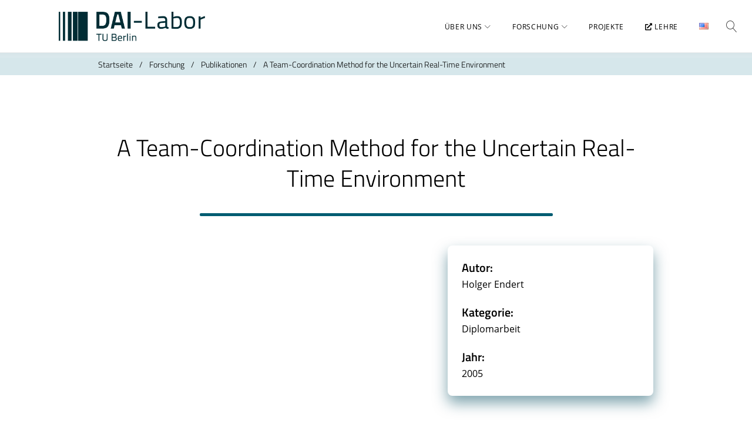

--- FILE ---
content_type: text/css
request_url: https://dai-labor.de/wp-content/plugins/dai-env/css/dai-style.css?ver=3.2.4
body_size: 11401
content:
/**
 * DAI Labor environment custom CSS
 */

/** Global **/

.text-icon {
	display: inline-block !important;
	vertical-align: middle !important;
	margin-right: 4px;
}

.image-round {
	overflow: hidden;
	border-radius: 50%;
	box-sizing: border-box;
	background-size: 102%;
	background-position: center center;
	background-repeat: no-repeat;
	transition: 0.4s;
}

a:hover .image-round {
	background-size: 120%;
}

a:hover .image-round.no-effect {
	background-size: 102%;
	filter: none;
}

a.read-more {
	display: block;
	font-size: 16px;
	font-weight: 600;
	font-style: normal;
	font-stretch: normal;
	line-height: 1.75;
	letter-spacing: normal;
	color: #005c71;
}

a.read-more:hover {
	color: #005c71;
	text-decoration: underline;
}

.photo-box {
	width: 100%;
}

.logo-small {
	width: 32px;
	display: inline-block;
	vertical-align: middle;
	margin-right: 4px;
}

.image-round:after {
	padding-bottom: 100%;
	content: "";
	display: block;
}

ul.list-default {
	list-style-type: none;
}

ul.list-horizontal {
	display: inline;
}

input[type="text"], input[type="password"], input[type="date"], input[type="datetime"], input[type="datetime-local"], input[type="email"], input[type="month"], input[type="number"], input[type="search"], input[type="tel"], input[type="time"], input[type="url"], input[type="week"] {
	min-height: 0px !important;
}

.drop-shadow {
	box-shadow: 6px 12px 12px -6px rgba(0,0,0,0.25);
	-moz-box-shadow: 6px 12px 12px -6px rgba(0,0,0,0.25);
	-webkit-box-shadow: 6px 12px 12px -6px rgba(0,0,0,0.25);
}

.bg-white {
	background-color: #fff;
}

.align-center,
.align-center div.contact-field,
.text-center {
	text-align: center;
}

select#post_lang_choice {
    pointer-events: none;
}

.hyphens-auto * {
	hyphens: auto !important;
	-ms-hyphens: auto !important;
}

.space-above {	margin-top: 3em !important;	}
.space-below {	margin-bottom: 3em !important;	}
.space-around {
	margin-top: 3em !important;
	margin-bottom: 3em !important;
}

.space-above-m {	margin-top: 2em !important;	}
.space-below-m {	margin-bottom: 2em !important;	}
.space-around-m {
	margin-top: 2em !important;
	margin-bottom: 2em !important;
}

.space-above-s {	margin-top: 0.5em !important;	}
.space-below-s {	margin-bottom: 0.5em !important;	}
.space-around-s {
	margin-top: 0.5em !important;
	margin-bottom: 0.5em !important;
}

.space-above-20 {
	margin-top: 20px;
}

.printing {
	display: block;
	margin: 4px 0;
}

.printing span.loading {
	display: none;
	padding-left: 20px;
	line-height: 1.4;
	background-image: url(../img/loader.gif);
	background-repeat: no-repeat;
	background-position: left center;
}

.post-content {
	padding: 0 10px;
}

.post-links {
	display: flex;
	flex-flow: row wrap;
	width: 100%;
	justify-content: space-between;
}

.post-links a {
	border: 1px solid #bad8df;
	color: #fff !important;
	background: #0090b1;
	border-radius: 4px;
	margin: 4px 0;
	padding: 2px 8px;
	transition: background 400ms;
}

.post-links a { width: 100%; }

.post-links a:hover {
	background: #20b0d1;
}

.search-text-wrapper input.search-text {
	width: 100%;
	font-size: 16px !important;
	padding: 16px 16px 16px 36px !important;
	background-color: transparent;
	border-radius: 0px;
	border: 0 transparent;
	border-bottom: 1px solid #000;
}

.search-text-wrapper input.search-text:focus {
	border: 0 transparent;
	border-bottom: 1px solid #0090b1 !important;
}

.search-text-wrapper {
	display: block;
	position: relative;
}


.search-text-wrapper i {
	position: absolute;
	left: 2px;
	top: 50%;
	font-size: 24px;
	color: #005c71;
	transform: translateY(-50%);
}

.dai-dashboard {
	display: flex;
	flex-flow: column nowrap;
	justify-content: flex-start;
}

.dai-dashboard .env-status {
	display: flex;
	flex-flow: column nowrap;
	justify-content: flex-start;
	width: 100%;
}

.dai-dashboard .env-status > div {
	display: flex;
	flex-flow: row nowrap;
	justify-content: flex-start;
	align-items: center;
}


.dai-dashboard .env-status .icon {
	width: 32px;
	height: 32px;
	font-size: 24px;
}

input.running {
	background-image: url(../img/loading.gif) !important;
}

div.search-results {
	display: block;
	position: relative;
	height: 24px;
	border-radius: 4px;
	margin: 12px 0px 24px 0px;
}

div.search-results span.label {
	display: block;
	width: 100%;
	float: right;
	color: #5a5a5a;
	font-size: 14px !important;
	font-style: italic;
	text-align: right;
}

div.search-results .bar {
	display: block;
	background-color: #bad8df;
	width: 100%;
	height: 5px;
	float: right;
	overflow: hidden;
}

div.search-results .found {
	display: inline-block;
	float: right;
	width: 0%;
	height: 100%;
	background-color: #005c71;
	transition: 0.4s;
}

.global-search {
	position: relative;
	font-size: 16px;
	transform: translateY(-3px);
	color: #000 !important;
}

.global-search input#keywords {
	display: none;
	position: absolute;
	right: 0;
	min-width: 300px;
	box-shadow: 0px 8px 16px 0px rgba(0,0,0,0.2);
	z-index: 1;
}

.global-search:hover input#keywords {
	display: block;
}

h4.topic {
	font-size: 30px;
	font-weight: 600;
	font-style: normal;
	font-stretch: normal;
	line-height: 1.2;
	letter-spacing: normal;
	text-align: center;
	margin: 50px 0px 24px 0px !important;
}

h4.subsection {
	font-size: 30px;
	font-weight: 600;
	font-style: normal;
	font-stretch: normal;
	line-height: 1.2;
	letter-spacing: normal;
	color: #000 !important;
	margin: 0px 0px 15px 0px !important;
}

h5.subsection {
	font-size: 32px;
	font-weight: 600;
	font-style: normal;
	font-stretch: normal;
	line-height: 1.31;
	letter-spacing: normal;
	color: #000000 !important;
}

h5.group-year {
	font-size: 30px;
	font-weight: 300;
	font-style: normal;
	font-stretch: normal;
	line-height: 1.2;
	letter-spacing: normal;
	text-decoration: underline;
	color: #000 !important;
	margin: 10px 0 30px 0 !important;
}

span.circled-value {
	width: 200px;
	text-align: center;
	display: inline-block;
	border-radius: 50%;
	border: 4px solid #00dfe5;
	padding: 16px;
	font-size: 42pt;
}

span.circled-value:before {
	content: "";
	display: inline-block;
	vertical-align: middle;
	padding-top: 100%;
	height: 0;
}

div.link-wrapper-left {
	display: block;
	width: 100%;
	text-align: left;
}

div.link-wrapper-center {
	display: block;
	width: 100%;
	text-align: center;
}

div.link-wrapper-right {
	display: block;
	width: 100%;
	text-align: right;
}

span.amount {
	color: #5a5a5a;
	font-size: 14px;
	font-style: italic;
}

h5.amount {
	font-size: 22px;
	font-weight: 600;
	font-style: normal;
	font-stretch: normal;
	line-height: 1.27;
	letter-spacing: normal;
	text-align: center;
	color: #fff;
}

img.section-image {
	display: block;
}

img.section-inline-image {
	display: none;
	margin-bottom: 30px;
}

a.link-page {
	font-size: 14px;
	font-weight: bold;
	font-style: normal;
	font-stretch: normal;
	line-height: 1.43;
	letter-spacing: normal;
	text-align: center;
	color: #fff;
	padding: 10px 30px 10px 30px;
	background-color: #005c71;
	        border-radius: 24px;
	   -moz-border-radius: 24px;
	-webkit-border-radius: 24px;
	        box-shadow: 0 12px 24px 0 rgba(0, 92, 113, 0.6);
	   -moz-box-shadow: 0 12px 24px 0 rgba(0, 92, 113, 0.6);
	-webkit-box-shadow: 0 12px 24px 0 rgba(0, 92, 113, 0.6);
	margin-left: auto;
	margin-right: auto;
	display: inline-block;
	vertical-align: middle;
	transition: 0.4s;
}

a.link-page:hover {
	color: #fff;
	background-color: #003c54;
	        box-shadow: 0 12px 24px 0 rgba(0, 92, 113, 0);
	   -moz-box-shadow: 0 12px 24px 0 rgba(0, 92, 113, 0);
	-webkit-box-shadow: 0 12px 24px 0 rgba(0, 92, 113, 0);
}

a.link-page.light {
	        box-shadow: 0 12px 24px 0 rgba(0, 144, 177, 0.6);
	   -moz-box-shadow: 0 12px 24px 0 rgba(0, 144, 177, 0.6);
	-webkit-box-shadow: 0 12px 24px 0 rgba(0, 144, 177, 0.6);
	background-color: #0090b1;
}

a.link-page.light:hover {
	        box-shadow: 0 12px 24px 0 rgba(0, 144, 177, 0.4);
	   -moz-box-shadow: 0 12px 24px 0 rgba(0, 144, 177, 0.4);
	-webkit-box-shadow: 0 12px 24px 0 rgba(0, 144, 177, 0.4);
	background-color: #bad8df;
}

a.link-page-rect {
	        border-radius: 8px !important;
	   -moz-border-radius: 8px !important;
	-webkit-border-radius: 8px !important;
}

.link-page-block {
	margin: 6px;
}

.margin-horizontal-32 {
	margin-left: 32px;
	margin-right: 32px;
}

.no-select {
  -webkit-touch-callout: none;
    -webkit-user-select: none;
     -khtml-user-select: none;
       -moz-user-select: none;
        -ms-user-select: none;
            user-select: none;
}

.dai-assets ul,
ul.bullets {
	list-style-position: inside;
	list-style: none;
}

.dai-assets ul > li {
	position: relative;
	margin-left: 28px;
}

.dai-assets ol li {
	padding: 0 0 0 8px;
	margin: 0 0 0 18px;
}

.dai-assets ol {
	list-style-position: outside;
}

.dai-assets ul > li:before,
ul.bullets li:before {
	position: absolute;
	left: -24px;
	top: 6px;
	font-family: FontAwesome;
	font-size: 10px;
	color: #005c71 !important;
	content: "\f0c8";
}

.dai-multi-hl h4:not(:first-child) {
	margin: 50px 0 15px 0 !important;
}

#dai-labor-map {
	width: 100%;
	height: 240px;
}
#dai-labor-map .leaflet-control-zoom a {
	color: #005c71;
}

#dai-labor-map .leaflet-control-zoom a:hover {
	color: #00c7d2;
}

#dai-labor-map .leaflet-control-attribution a {
	color: #000;
}

div.search-wrapper {
	display: block;
	width: 75%;
	margin: 0px auto 0px auto;
}

.category {
	width: 100%;
}

.category h4 {
	margin: 0 10px 4px 10px !important;
	padding-top: 20px !important;
	color: #6d7680 !important;
}

.category .divider-line {
	position: relative;
	display: block;
	width: 50%;
	height: 3px;
	border-radius: 2px;
	background-image: linear-gradient(to right, #00c7d2, #00e6ea 52%, rgba(0, 200, 209, 0));
	transition: 0.4s;
	margin: 0 10px 20px 10px;
}

div.code-container {
	position: relative;
}

div.code-container .expand-content {
	height: 0px;
	overflow: hidden;
	width: 100%;
	transition: 0.4s;
}

div.code-container > div.code-header {
	display: flex;
	justify-content: space-between;
	align-items: center;
	border-radius: 6px;
	background: linear-gradient(to bottom, #f4f4f4, #d6e7eb);
	border: 1px solid #bbb;
}

div.bibtex-container {
	position: relative;
}

div.bibtex-container > div.header {
	display: flex;
	justify-content: flex-start;
	align-items: center;
	flex-flow: row nowrap;
}

div.bibtex-container > div.header a.expand {
	display: flex;
	justify-content: flex-start;
	align-items: center;
	flex-flow: row nowrap;
}

div.bibtex-container > div.header a.expand h6 {
	font-size: 20px;
	font-weight: 600;
	line-height: 1.4;
	letter-spacing: normal;
	color: inherit;
	margin: 0 22px 0 0 !important;
	transition: 0.4s;
}

div.bibtex-container > div.header a.expand {
	color: #000000 !important;
}

div.bibtex-container > div.header a.expand:hover h6 {
	text-decoration: underline;
}

div.bibtex-container > div.header a.copy-content {
	font-size: 16px;
	font-weight: 600;
	font-style: normal;
	font-stretch: normal;
	line-height: 1.75;
	letter-spacing: normal;
	color: #005c71 !important;
}

div.bibtex-container > div.header a.copy-content i {
	font-size: 0px;
	width: 18px;
	height: 18px;
	line-height: 18px;
	text-align: center;
	vertical-align: middle;
	color: #00c7d2 !important;
	        opacity: 1;
	   -moz-opacity: 1;
	-webkit-opacity: 1;
	margin: -2px 0 0 4px;
	transition: 0.4s;
}

div.bibtex-container > div.header a.copy-content.success i {
	font-size: 18px;
	        opacity: 1;
	   -moz-opacity: 1;
	-webkit-opacity: 1;
}

div.bibtex-container > div.header a.copy-content:hover {
	color: #000000 !important;
}


div.bibtex-container i.expand-icon {
	font-size: 16px !important;
	margin: 4px 6px 0 2px;
	transition: 0.4s;
	color: inherit;
	text-decoration: none;
}

div.bibtex-container.expanded i.expand-icon {
	-webkit-transform: scaleY(-1);
	   -moz-transform: scaleY(-1);
	     -o-transform: scaleY(-1);
	        transform: scaleY(-1);
	-ms-filter: "FlipV";
		filter: "FlipV";
}

div.bibtex-container .expand-content {
	height: 0px;
	overflow: hidden;
	width: 100%;
	transition: 0.4s;
}

div.bibtex-container pre.bibtex {
	background-color: #f0f0f0;
	color: #424242;
	font-size: 14px;
	margin: 14px 0 0 18px;
	padding: 12px;
}

div.code-container i.expand-icon {
	font-size: 20px !important;
	padding-left: 20px;
	transition: 0.4s;
	color: #000 !important;
}

div.code-container.expanded i.expand-icon {
	-webkit-transform: scaleY(-1);
	   -moz-transform: scaleY(-1);
	     -o-transform: scaleY(-1);
	        transform: scaleY(-1);
	-ms-filter: "FlipV";
		filter: "FlipV";
}

div.code-container > div.code-wrapper {
	width: 100%;
}

div.code-container > div.code-header a {
	display: flex;
	align-items: center;
	justify-content: flex-start;
	flex-flow: row nowrap;
	flex-grow: 1;
}

div.code-container > div.code-header h6 {
	margin: 0 !important;
	padding: 8px 20px 8px 8px;
	color: #000 !important;
}

div.code-container pre[class*="language-"] {
	margin: 0 !important;
}

button.copy-content {
	padding: 12px 40px;
	color: #000;
	font-size: 20px;
	border: 1px solid #bbb;
	border-radius: 6px;
	background-color: #aac8cf;
	transition: 0.4s;
}

button.copy-content:hover {
	background-color: rgba(214, 231, 235, 1);
}

button.copy-content.success {
	background-color: rgba(136, 238, 170, 1);
}

/** Flex layout **/

.flex-container {
	display: flex;
	align-items: flex-start;
	flex-flow: row wrap;
	justify-content: flex-start;
}

.flex-row-stretch {
	display: flex;
	flex-flow: row wrap;
	align-items: stretch;
	justify-content: flex-start;
}

.flex-row-nowrap {
	display: flex !important;
	flex-flow: row nowrap;
	align-items: center;
	justify-content: flex-start;
}


.flex-col-reverse {
	display: flex;
	flex-direction: column-reverse;
}

.flex-columns {
	display: flex;
	align-items: flex-start;
	flex-flow: row nowrap;
	justify-content: space-between;
}

.flex-justify-center {
	justify-content: center;
}

.flex-justify-space {
	justify-content: space-between;
}

.flex-justify-space-around {
	justify-content: space-around;
}

.flex-section {
	display: flex;
	flex-flow: row nowrap;
	align-items: stretch;
	justify-content: flex-start;
}

.section.full-width-bg {
	width: 100vw !important;
	margin-left: calc(-50vw + 50%) !important;
}

.section > .content-wrapper {
	max-width: 1400px;
	margin: 0 auto !important;
}

.flex-section-image {
	flex-grow: 0;
	justify-self: center;
}

.flex-section-content {
	flex-grow: 1;
	break-after: auto;
	flex-basis: 100%;
}

.flex-section-left h2.section-header {
	text-align: left;
}

.flex-section-image > img {
	margin-top: 80px;
	height: 500px;
	max-width: none;
}

.container-100 {
	position: relative;
	width: 100%;
}

.container-80 {
	position: relative;
	width: 80%;
	margin-left: auto;
	margin-right: auto;
}

.container-50 {
	position: relative;
	width: 50%;
}

.container-25 {
	position: relative;
	width: 25%;
}

.container-35 {
	width: 35%;
}

.container-65 {
	width: 65%;
}

.flex-item {
	padding: 0px 14px 0px 14px;
}

.flex-slider-item {
	padding: 10px 20px 10px 20px;
}

.flex-contact-item {
	max-width: 360px;
}

.flex-column {
	padding: 0px 12px;
}

.flex-column.pr-space {
	padding-right: 60px !important;
}


/** Filter **/

.filter-switch {
	display: inline-block;
	min-width: 120px;
	height: 38px;
	overflow: hidden;
	border-radius: 8px;
	border: 1px solid #7a7a7a;
	color: #7a7a7a;
	font-size: 18px;
	margin: 4px 8px 4px 8px;
	cursor: pointer;
	text-align: center;
	transition: 0.4s;
}

span.filter-label {
	line-height: 38px;
	padding-left: 10px;
	padding-right: 10px;
}

.filter-caption {
	line-height: 32px;
	font-size: 18px;
	color: #7a7a7a !important;
	font-weight: 400 !important;
	margin: 4px 16px !important;
}

.filter-checked {
	background-color: #005c71;
	color: #fff;
	border: 0px transparent;
}

.filter-hidden {
	display: none !important;
}

.filter-nomatch {
	display: none !important;
}


/** Containers & Dividers **/

.section {
	width: 100%;
	padding-top: 0.65em;
	padding-bottom: 2em;
}

.section h1,h2,h3,h4,h5,h6 {
	hyphens: none;
	-ms-hyphens: none;
	color: inherit !important;
	margin-top: 1em !important;
}

.section .section-header {
	font-size: 60px;
	font-weight: 100;
	font-style: normal;
	font-stretch: normal;
	line-height: 1.3;
	letter-spacing: normal;
	text-align: center;
}

.section.subsection .section-header {
	font-size: 42px;
	margin-bottom: 0px;
}

.section.subsection .horizontal-rule {
	margin-top: 12px !important;
	width: 40% !important;
}


.section-content {
	font-size: 20px;
	hyphens: none;
}

.fadeshow img {
	opacity: 0;
	transform: translateX(-50px) scale(1.1);
	z-index: 0;
	transition: 1s;
}

.fadeshow img.visible {
	opacity: 1;
	transform: translateX(0px) scale(1);
}

.fadeshow img.fade-out {
	opacity: 0;
	transform: translateX(0px) scale(1);
	transition: 0.75s;
	z-index: 0;
}

.container-card {
	color: #000;
	background-color: #fff;
/*	box-shadow: 2px 2px 6px 0px rgba(0,0,0,0.25);
	-moz-box-shadow: 2px 2px 6px 0px rgba(0,0,0,0.25);
	-webkit-box-shadow: 2px 2px 6px 0px rgba(0,0,0,0.25);	*/
			box-shadow: 0 12px 24px 0 rgba(0, 74, 94, 0.51);
	   -moz-box-shadow: 0 12px 24px 0 rgba(0, 74, 94, 0.51);
	-webkit-box-shadow: 0 12px 24px 0 rgba(0, 74, 94, 0.51);
	-webkit-border-radius: 8px;
	   -moz-border-radius: 8px;
	        border-radius: 8px;
	padding: 24px;
	margin-bottom: 24px;
	overflow: auto;
}

.container-slider {
	color: #000;
	background-color: #fff;
			box-shadow: 0 10px 20px 0 rgba(0, 22, 41, 0.36);
	   -moz-box-shadow: 0 10px 20px 0 rgba(0, 22, 41, 0.36);
	-webkit-box-shadow: 0 10px 20px 0 rgba(0, 22, 41, 0.36);
	-webkit-border-radius: 8px;
	   -moz-border-radius: 8px;
	        border-radius: 8px;
	padding: 12px;
	margin: 0 0 24px 0;
	overflow: auto;
}

.shadow-grey {
	        box-shadow: 0 10px 20px 0 rgba(0, 22, 41, 0.36) !important;
	   -moz-box-shadow: 0 10px 20px 0 rgba(0, 22, 41, 0.36) !important;
	-webkit-box-shadow: 0 10px 20px 0 rgba(0, 22, 41, 0.36) !important;
}

.horizontal-rule {
	height: 5px;
	border-radius: 2px;
	margin: 33px auto 50px auto;
}

.width-full,
.width-100 {
	width: 100%;
}

.width-95 {	width: 95%;	}
.width-90 {	width: 90%;	}
.width-85 {	width: 85%;	}
.width-80 {	width: 80%;	}
.width-75 {	width: 75%;	}
.width-70 {	width: 70%;	}
.width-65 {	width: 65%;	}
.width-60 {	width: 60%;	}
.width-55 {	width: 55%;	}

.width-50 {
	width: 50%;
}

.width-25 {
	width: 25%;
}

.margin-auto {
	margin-left: auto;
	margin-right: auto;
}

.margin-s {
	margin: 8px;
}

.float-left {
	float: left;
}

.float-right {
	float: right;
}

/** Slider **/

.front-slider {
	width: 100%;
	height: 756px;
}

div.preloader {
	width: 64px;
	height: 64px;
	margin: 0 auto;
	background-image: url(../img/loading.gif);
	background-size: cover;
}

.preloading {
	display: none !important;
}

button.slick-prev,
button.slick-next {
	z-index: 80;
	text-overflow: unset !important;
	padding-left: 5px;
	width: 60px;
	height: 60px;
}

button.slick-prev {
	left: -55px;
}

button.slick-next {
	right: -55px;
}

button.slick-prev::before,
button.slick-next::before {
	font-family: "Font Awesome 5 Free" !important;
	display: inline-block;
	max-width: 30px;
	max-height: 30px;
	height: 30px;
	width: 30px;
	line-height: 30px !important;
	color: #fff !important;
	background-color: #005c71;
	opacity: 1;
	        border-radius: 50%;
	   -moz-border-radius: 50%;
	-webkit-border-radius: 50%;
	        box-shadow: 0 6px 12px 0 #005c71;
	   -moz-box-shadow: 0 6px 12px 0 #005c71;
	-webkit-box-shadow: 0 6px 12px 0 #005c71;
	font-size: 20px !important;
	transition: 0.4s;
}

button.slick-prev::before {
	content: "\f104" !important;
}

button.slick-next::before {
	content: "\f105" !important;
}

button.slick-prev:hover::before,
button.slick-next:hover::before {
	background-color: #003c54;
	        box-shadow: 0 0 0 0 transparent;
	   -moz-box-shadow: 0 0 0 0 transparent;
	-webkit-box-shadow: 0 0 0 0 transparent;
}


.front-slider .slick-prev {
	left: 25px;
	z-index: 80;
}

.front-slider .slick-prev:before,
.front-slider .slick-next:before {
	color: #000 !important;
	background-color: #c4c4c4;
	        box-shadow: 0 0 0 #a4a4a4;
	   -moz-box-shadow: 0 0 0 #a4a4a4;
	-webkit-box-shadow: 0 0 0 #a4a4a4;
	transition: 0.4s;
}

.front-slider .slick-prev:hover:before,
.front-slider .slick-next:hover:before {
	background-color: #e4e4e4;
	        box-shadow: 0 0 0 #c4c4c4;
	   -moz-box-shadow: 0 0 0 #c4c4c4;
	-webkit-box-shadow: 0 0 0 #c4c4c4;
}

.front-slider .slick-next {
	right: 25px;
	z-index: 80;
}

.front-slider.slick-dotted.slick-slider {
	margin-bottom: 0px !important;
}

.front-slider .slick-dots {
}

.slick-dots li button::before {
	font-size: 10px !important;
}

.front-slide {
	position: relative;
	width: 100%;
	height: 756px;
}

.front-slide .background {
	position: absolute;
	left: 0;
	top: 0;
	right: 0;
	bottom: 0;
	background-position: center center;
	background-repeat: no-repeat;
	background-size: cover;
}

.front-slide .content {
	position: absolute;
	left: 12%;
	top: 25%;
	width: 76%;
	z-index: 1;
}

.front-slide h1 {
	display: inline-block;
	width: auto;
	font-weight: 600;
	font-size: 60px;
	background-color: rgba(255, 255, 255, 0.85);
	margin: 0 0 30px 0 !important;
	padding: 12px 32px;
	hyphens: none;
	-ms-hyphens: none;
}

.front-slide .about {
	max-width: 500px;
	background-color: rgba(255, 255, 255, 0.85);
	padding: 32px;
	font-size: 20px;
	font-weight: normal;
	font-style: normal;
	font-stretch: normal;
	line-height: 1.6;
	letter-spacing: normal;
	color: #000;
}

.slider-title {
	font-size: 50pt !important;
	font-weight: bold;
}

.slider-about {
	font-size: 32pt !important;
	font-weight: normal;
/*	background-color: rgba(255, 255, 255, 0.5) !important; */
}

.sp-buttons {
	transform: translateY(-50px);
}

.sp-button {
	border: 2px solid #d8ecee !important;
}

.sp-selected-button {
	background-color: rgba(255, 255, 255, 0.65) !important;
}


/** Staff **/

.header-position {
	width: 100%;
	text-align: center;
	font-size: 50px;
	font-weight: 100;
	line-height: 1.2;
	letter-spacing: normal;
	color: #000;
	margin-top: 70px !important;
	margin-bottom: 50px !important;
}

.flex-staff {
	width: 33.3%;
}

.flex-staff-item {
	padding: 0 20px;
	margin-bottom: 40px;
}

.flex-news-item {
	padding: 0 20px;
}

.flex-staff-single {
	width: 100% !important;
}

.flex-staff-important {
	width: 100%;
}

.flex-staff-important > .container-card {
	display: flex;
	flex-flow: row nowrap;
	align-items: stretch;
	justify-content: flex-start;
	padding: 24px 24px 60px 24px;
}

.flex-staff-important .photo-box{
	width: 250px;
	margin: 0px 32px !important;
}

.flex-staff-important .staff-link {
	display: block;
	overflow: auto;
	width: 100%;
}

.flex-staff-important .staff-info {
	position: relative;
}

.flex-staff-important .staff-info .staff-name {
	color: #000 !important;
	font-size: 24pt;
	font-weight: bold;
	line-height: 1.27;
}

.flex-staff-important div.staff-name h5 {
	color: #000 !important;
	width: 100%;
	font-size: 32px;
	font-weight: 600;
	line-height: 1;
	margin: 24px 0px 12px 0px !important;
}

.flex-staff-important .staff-info .staff-about {
	color: #000 !important;
	display: block;
	margin: 0 24px 1em 0;
}

.flex-staff-important .staff-contact {
	display: block;
	position: absolute;
	bottom: 0;
	width: 100%;
}

.flex-staff-important .staff-contact .contact-field {
	float: left;
	width: 50%;
	hyphens: none;
	-ms-hyphens: none;
}

.flex-staff div.staff-contact div.contact-field {
	display: block;
	width: 100%;
	line-height: 1.2;
	margin: 0 0 20px 0;
	hyphens: none;
	-ms-hyphens: none;
	color: #005c71;
}

.flex-staff div.staff-contact div.contact-field span {
	width: auto;
}

.flex-staff .photo {
	width: 70%;
	margin-left: auto;
	margin-right: auto;
}

.flex-staff h5.caption {
	width: 100%;
	font-size: 30px;
	font-weight: 600;
	font-style: normal;
	font-stretch: normal;
	line-height: 1.27;
	letter-spacing: normal;
	text-align: center;
	color: #000 !important;
	margin: -10px 0 20px 0 !important;
}

.flex-staff div.staff-name {
	display: flex;
	align-items: center;
	width: 100%;
	height: 64px;
	overflow: hidden;
}

.flex-staff div.staff-name h5 {
	color: #000 !important;
	width: 100%;
	font-size: 20px;
	font-weight: 600;
	line-height: 1.4;
	text-align: center;
	font-weight: bold;
	line-height: 1.27;
	margin: 0px !important;
	transition: color 0.4s;
}

.flex-staff a:hover div.staff-name h5 {
	color: #005c71 !important;
}

.flex-staff div.staff-name span.title {
	color: #000;
	font-style: italic;
	font-weight: normal;
}

.flex-staff-important div.staff-name span.title {
	color: #000;
	font-style: italic;
}

.flex-staff div.staff-contact {
	display: flex;
	flex-direction: column;
	width: 92%;
	margin: 5px auto;
	height: 100px;
	line-height: 1;
	overflow: hidden;
}


.flex-staff-single div.staff-contact {
	height: auto !important;
}

.flex-staff div.social-web {
	display: flex !important;
	justify-content: flex-start;
	align-items: center;
}

.flex-staff div.social-web a {
	display: inline-block;
	width: 36px;
	height: 36px;
	line-height: 36px;
	text-align: left;
	font-size: 35px;
	margin: 6px 16px 6px 0px;
	color: #005c71 !important;
	transition: 0.4s;
	        opacity: 0.5;
	   -moz-opacity: 0.5;
	-webkit-opacity: 0.5;
}

.flex-staff div.social-web a:hover {
	        opacity: 1;
	   -moz-opacity: 1;
	-webkit-opacity: 1;
}


/** Testbeds **/

.flex-testbed {
	width: 33%;
}

.flex-item div.image-box {
	box-sizing: border-box;
	width: 100%;
	background-size: cover;
	background-repeat: no-repeat;
	background-position: center center;
	overflow: hidden;
	transform: scale(1.02);
	transition: 0.4s;
}

a:hover div.image-box {
	transform: scale(1.2) !important;
}

.bg-contained {
	background-size: contain !important;
}

.flex-item div.image-box:after {
	content: "";
	display: block;
	padding-bottom: 75%;
}

.flex-item div.image-box:after {
	content: "";
	display: block;
	padding-bottom: 75%;
}

.flex-testbed h5.headline {
	color: #000 !important;
	font-weight: 600;
	font-size: 42px;
	line-height: 1.1em;
	height: 3.4em;
	overflow: hidden;
	margin: 16px 0px 12px 0px !important;
	hyphens: none;
	-ms-hyphens: none;
}

.flex-testbed p.teaser {
	color: #000 !important;
	line-height: 1.67;
	margin: 0px !important;
	overflow: hidden;
}


/** Teaser Box **/

.flex-teaser-box.col-w-4 {
	width: 25%;
}

.flex-teaser-box.col-w-3 {
	width: 33.33%;
}

.flex-teaser-box.col-w-2 {
	width: 50%;
}

.flex-teaser-box.col-w-1 {
	width: 100%;
}

.flex-teaser-box.col-w-1 > a.teaser-link {
	display: flex;
	flex-flow: row wrap;
	justify-content: center;
	align-items: center;
	width: 90%;
	margin: 0 auto;
}

.flex-teaser-box div.image-container {
	position: relative;
	width: 100%;
	border-bottom: 6px solid #00cad3;
	overflow: hidden;
}

.flex-teaser-box.col-w-1 div.image-container {
	width: 36%;
}

.flex-teaser-box.col-w-1 div.text-container {
	display: flex;
	flex-flow: column nowrap;
	justify-content: center;
	width: 60%;
	padding-left: 40px;
}

.flex-teaser-box div.image-container:after {
	content: "";
	display: block;
}

.flex-teaser-box h5.headline {
	color: #000 !important;
	font-weight: 600;
	font-size: 30px;
	line-height: 1.2;
	max-height: 3.8em;
	overflow: hidden;
	margin: 16px 0px 12px 0px !important;
	hyphens: none;
	-ms-hyphens: none;
	transition: 0.4s;
}

.flex-teaser-box div.teaser-text {
	color: #000 !important;
	min-height: 84px;
	height: auto;
	line-height: 1.75;
	margin: 0px !important;
	overflow: hidden;
}

.flex-teaser-box-ext a:hover div.image-container:before {
	content: "";
	position: absolute;
	z-index: 200;
	width: 0;
	height: 0;
	left: 50%;
	bottom: 0px;
	margin-left: -24px;
	border-left: 24px solid transparent;
	border-right: 24px solid transparent;
	border-bottom: 16px solid #00cad3;
}

.flex-teaser-box a:hover h5.headline {
	color: #00cad3 !important;
}


/** News **/

.flex-news {
	width: 33.33%;
}

.news-container {
	width: 100%;
	color: #fff !important;
	line-height: 1.1 !important;
	border-radius: 8px;
	-moz-border-radius: 8px;
	-webkit-border-radius: 8px;
	        box-shadow: 0 12px 18px 0 rgba(0, 92, 113, 0.75);
	   -moz-box-shadow: 0 12px 18px 0 rgba(0, 92, 113, 0.75);
	-webkit-box-shadow: 0 12px 18px 0 rgba(0, 92, 113, 0.75);
	margin-bottom: 30px;
	overflow: hidden;
	transition: 0.4s;
}

.news-slide {
	width: 100%;
	color: #fff !important;
	line-height: 1.1 !important;
	border-radius: 8px;
	-moz-border-radius: 8px;
	-webkit-border-radius: 8px;
	        box-shadow: 0 12px 18px 0 rgba(0, 92, 113, 0.75);
	   -moz-box-shadow: 0 12px 18px 0 rgba(0, 92, 113, 0.75);
	-webkit-box-shadow: 0 12px 18px 0 rgba(0, 92, 113, 0.75);
	margin-bottom: 30px;
	overflow: hidden;
	transition: 0.4s;
}

a:hover .news-container,
a:hover .news-slide {
	        box-shadow: 0 12px 18px 0 rgba(0, 92, 113, 0);
	   -moz-box-shadow: 0 12px 18px 0 rgba(0, 92, 113, 0);
	-webkit-box-shadow: 0 12px 18px 0 rgba(0, 92, 113, 0);
}

.flex-news div.header-box {
	display: flex;
	position: relative;
	justify-content: flex-start;
	align-items: center;
	overflow: hidden;
	width: 100%;
	height: 220px;
	overflow: hidden;
	padding: 10px 20px 10px 20px;
}


.flex-news div.header-box .bottom-line {
	display: block;
	position: absolute;
	left: 0px;
	bottom: 0px;
	right: 0px;
	height: 7px;
	transition: 0.4s;
	background-color: #00cad3;
}

.flex-news div.header-box .bottom-line .gradient {
	display: block;
	width: 100%;
	height: 100%;
	        opacity: 0;
	   -moz-opacity: 0;
	-webkit-opacity: 0;
	background-image: linear-gradient(to right, rgba(255, 255, 255, 0), rgba(255, 255, 255, 0.75) 30%, rgba(255, 255, 255, 0.75) 70%, rgba(255, 255, 255, 0));
	transition: 0.4s;
}

.flex-news-ext a:hover div.header-box .bottom-line .gradient {
	        opacity: 1;
	   -moz-opacity: 1;
	-webkit-opacity: 1;
}

.flex-news h5.title {
	font-weight: 600;
	font-size: 30px;
	color: #fff !important;
	vertical-align: middle;
	margin: 0px !important;
	line-height: 1.2;
	hyphens: none;
	-ms-hyphens: none;
	overflow: hidden;
	text-overflow: ellipsis;
	-webkit-line-clamp: 4;
	max-height: 198px;
}

.flex-news div.date-field {
	display: block;
	width: 100%;
	vertical-align: middle;
	text-align: right;
	padding: 0px 20px 10px 20px;
	font-size: 14px;
	font-weight: normal;
	font-style: normal;
	font-stretch: normal;
	line-height: 1.75;
	letter-spacing: normal;
	color: #fff;
}

.flex-news div.news-footer {
	display: flex;
	flex-flow: row nowrap;
	justify-content: space-between;
	align-items: center;
	padding: 0px 20px 10px 20px;
	font-size: 14px;
	font-weight: normal;
	font-style: normal;
	font-stretch: normal;
	line-height: 1.75;
	letter-spacing: normal;
	color: #fff;
}

.flex-news div.date-field span.dashicons {
	font-size: 16px !important;
}

.flex-news-slide {
/*	height: 500px;	*/
}

.flex-slide-wrapper {
	margin: 0px 20px 0px 20px !important;
	transition: 0.4s;
}

a:hover .flex-slide-wrapper {
    -webkit-filter: brightness(1.2);
            filter: brightness(1.2);
}

.flex-news div.teaser-text {
	position: relative;
	padding: 20px;
	height: 240px;
	margin: 0px !important;
	color: #fff !important;
	font-size: 16px;
	line-height: 1.75;
	overflow: hidden;
	text-overflow: ellipsis;
}

.flex-news-line {
	width: 100%;
	margin-bottom: 30px;
}

.flex-news-line .news-wrapper {
	display: flex;
	flex-flow: column nowrap;
	justify-content: flex-start;
	align-items: flex-start;
}

.flex-news-line h5.title {
	font-weight: 300;
	font-style: normal;
	font-stretch: normal;
	line-height: 1.2;
	letter-spacing: normal;
	color: #000 !important;
	margin: 0px !important;
	transition: 0.4s;
}

.flex-news-line h5.title i.fas {
	font-size: 20px;
}
.flex-news-line h5.date,
.flex-news-line h5.title {
	font-size: 30px;
}

.flex-news-line h5.title i.fas {
	margin-left: 6px;
	color: #005f71;
	transform: translateY(-2px);
	transition: 0.4s;
}

.flex-news-line h5.date {
	font-weight: 600;
	font-size: 20px;
	font-style: normal;
	font-stretch: normal;
	line-height: 1.4;
	letter-spacing: normal;
	color: #fff !important;
	background-color: #005f71;
	margin: 0px !important;
	padding: 0 4px;
	transition: 0.4s;
}

.flex-news-line div.divider-line {
	position: relative;
	display: block;
	width: 50%;
	height: 3px;
	border-radius: 2px;
	background-image: linear-gradient(to right, #00c7d2, #00e6ea 52%, rgba(0, 200, 209, 0));
	transition: 0.4s;
}

.flex-news-line a:hover h5.title {
	color: #00c7d2 !important;
}

.flex-news-line a:hover h5.date {
	background-color: #00c7d2 !important;
}

.flex-news-line a:hover h5.title > i.fas {
	color: #00c7d2 !important;
}

.flex-news-line a:hover div.divider-line {
	width: 100%;
}

/** Accordion **/

.flex-accordion {
	width: 100%;
	transition: 0.4s;
}

.flex-accordion.separate {
	padding: 4px 0;
	border-top: 1px solid rgba(0, 0, 0, 0.1);
	border-bottom: 1px solid rgba(0, 0, 0, 0.1);
}

.flex-accordion.separate.expanded {
	padding: 4px 0;
	border-top: 1px solid rgba(0, 0, 0, 0);
	border-bottom: 1px solid rgba(0, 0, 0, 0);
}

.flex-accordion.expanded {
	transform: translateX(-4px) translateY(-4px);
	box-shadow: 4px 4px 8px 0px rgba(0,0,0,0.25);
	-moz-box-shadow: 4px 4px 8px 0px rgba(0,0,0,0.25);
	-webkit-box-shadow: 4px 4px 8px 0px rgba(0,0,0,0.25);
}

.flex-accordion .accordion-header {
	display: block;
	position: relative;
	width: 100%;
	padding: 0 12px;
}

.line-separator {
	width: 75%;
	height: 2px;
	background-color: rgba(0, 0, 0, 0.1);
	margin: 12px auto;
}

.flex-accordion .accordion-header h5.title {
	font-size: 24px;
	font-weight: 600;
	font-style: normal;
	font-stretch: normal;
	line-height: 48px;
	letter-spacing: normal;
	text-align: left;
	color: #000 !important;
	width: auto;
	margin: 12px 64px 12px auto !important;
	transition: color 0.4s;
}

.flex-accordion .accordion-header a:hover h5.title {
	color: #00c7d2 !important;
}

.flex-accordion .accordion-header a.expand .plus {
	position: absolute;
	text-align: center;
	right: 0px;
	top: -8px;
	width: 48px;
	height: 48px;
	margin: 8px;
	line-height: 48px;
	border-radius: 50%;
	color: #005c71 !important;
	font-size: 28px;
	transition: 0.4s;
}

.flex-accordion .accordion-content .pad {
	padding: 0px 12px 36px 12px;
}

.flex-accordion .accordion-header a.expand:hover .button {
	color: #ffffff !important;
	background-color: #0090b1;
}

.flex-accordion .accordion-header a.expand:hover .plus {
	color: #00c7d2 !important;
}

.flex-accordion .expand-content {
	height: 0px;
	overflow: hidden;
	width: 100%;
	transition: 0.4s;
}


.accordion-content h1,
.accordion-content h2,
.accordion-content h3,
.accordion-content h4,
.accordion-content h5,
.accordion-content h6 {
	font-weight: 600;
	font-style: normal;
	font-stretch: normal;
	line-height: 1.4;
	letter-spacing: normal;
	color: #000;
	margin-bottom: 8px;
}

.accordion-content h1 { font-size: 32px }
.accordion-content h2 { font-size: 28px }
.accordion-content h3 { font-size: 24px }
.accordion-content h4 { font-size: 20px }
.accordion-content h5 { font-size: 18px }
.accordion-content h6 { font-size: 16px }

.flex-accordion.expanded .hide-expanded {
	display: none;
	transition: all 400ms;
}

/** Theses **/
.flex-thesis {
	background: rgba(255, 255, 255, 0);
}

.flex-thesis.expanded {
	background: rgba(255, 255, 255, 1);
}

.thesis-contact {
	margin-bottom: 12px;
}

.thesis-box {
	border-radius: 6px;
	padding: 2px 12px 6px 12px;
	background: rgba(0, 0, 0, 0.05);
}

.thesis-box.pull-up {
	margin-top: -12px;
	margin-bottom: 12px;
}

.thesis-box.margin-shl {
	margin-right: 42px;
}

.thesis-box h6 {
	font-size: 12pt;
	margin: 0 0 4px 0 !important;

}

.contact-info {
	display: flex;
	flex-flow: row nowrap;
	justify-content: flex-start;
	align-items: center;
	width: 100%;
}

.contact-info div.photo {
	display: inline-block;
	float: left;
	width: 64px;
	height: 64px;
	margin: 0 16px 0 0;
	background-size: cover;
	background-repeat: no-repeat;
	background-position: center center;
	border-radius: 50%;
	-moz-border-radius: 50%;
	-webkit-border-radius: 50%;
	overflow: hidden !important;
}


/** Projects **/
.flex-project {
}

.project-container h2.section-header {
	font-size: 40px !important;
	max-width: 900px;
}

.flex-project div.teaser-text {
	hyphens: none;
	-ms-hyphens: none;
}


.flex-project-flagship {
	position: relative;
	width: 100%;
	margin-bottom: 50px;
	padding: 0 0 6px 0;
	border-radius: 4px;
	box-shadow: 0 12px 24px 0 rgba(0, 92, 113, 0.6);
	background: linear-gradient(
		to right,
		#00c7d3 0%,
		#00c7d3 55%,
		#fff 100%
	) left bottom #fff no-repeat;
	background-size: 100% 6px;
}

.flex-project-flagship div.project-image-box {
	display: block;
	width: 50%;
	height: 360px;
	overflow: hidden;
	border-radius: 4px 0 0 0;
}

a.flex-project-flagship-ext:hover:before {
	content: "";
	position: absolute;
	z-index: 200;
	width: 0;
	height: 0;
	left: 25%;
	bottom: 6px;
	margin-left: -24px;
	border-left: 24px solid transparent;
	border-right: 24px solid transparent;
	border-bottom: 16px solid #00c7d3;
}


div.reference-list {
	display: flex;
	flex-flow: row wrap;
	align-items: center;
	justify-content: center;
}

div.reference-list > .reference {

}

div.project-partners {
	display: block;
	width: 100%;
}

div.project-partners div.partners > .partner {
	display: flex;
	flex-flow: column nowrap;
	align-items: center;
	justify-content: center;
	width: 32%;
	max-width: 32%;
	min-height: 64px;
	padding: 0 6px 25px 6px;
}

div.project-partners div.partners > .partner > .partner-box {
	display: flex;
	flex-flow: row wrap;
	justify-content: center;
	align-items: center;
	width: 100%;
	height: 100px;
	background-repeat: no-repeat;
	background-position: center center;
	background-size: contain;
}

div.project-partners div.partners > .partner > .partner-box.no-label {
	height: 120px !important;
}

div.project-partners div.partners > .partner h4 {
	font-size: 14pt;
	margin: 0 !important;
	text-align: center;
}

div.project-partners h6 {
	font-size: 16px;
	font-weight: 600;
	font-style: normal;
	font-stretch: normal;
	line-height: 1.75;
	letter-spacing: normal;
	margin: 18px 0 6px 0 !important;
	color: #000;
}

div.project-partners .partner span {
	line-height: 1.25;
	font-size: 10pt;
	font-weight: 500;
	text-align: center;
	max-width: 100%;
}

div.project-partners img.logo {
	padding: 0 6px 0 0;
	border: 0;
	max-height: 64px;
}

div.project-partners div.partners {
	display: flex;
	align-items: flex-start;
	flex-flow: row wrap;
	justify-content: flex-start;
}

div.project-image {
	width: 100%;
	height: 100%;
	background-size: cover;
	background-position: center center;
	background-repeat: no-repeat;
	transition: 0.4s;
}

a:hover div.project-image {
	transform: scale(1.1);
}

a:hover div.project-info h4.title {
	color: #00c7d2 !important;
}

.flex-project-flagship div.project-info {
	width: 50%;
	padding: 30px 25px;
	color: #000 !important;
	transition: 0.4s;
}

div.project-info h4.title {
	font-weight: 600 !important;
	font-size: 30px;
	font-weight: 600;
	line-height: 1.2;
	color: #000;
	margin: 0 0 10px 0;
	transition: 0.4s;
}

div.project-info div.subtitle {
	font-size: 20px;
	font-weight: normal;
	line-height: 1.6;
	height: 64px;
	overflow: hidden;
	margin: 0 0 22px 0;
}

div.project-info div.tags {
	font-size: 16px;
	font-weight: normal;
	font-style: normal;
	font-stretch: normal;
	line-height: 1.75;
	font-size: 18px;
	height: 60px;
	overflow: hidden;
	hyphens: none;
	-ms-hyphens: none;
}

.title-image {
	width: 100%;
	padding: 0px 0px 30px 0px !important;
}

h4.project {
	font-size: 30px;
	font-weight: 600;
	font-style: normal;
	font-stretch: normal;
	line-height: 1.2;
	letter-spacing: normal;
	color: #000;
}

.project-header {
	display: flex;
	align-items: flex-start;
	flex-flow: nowrap;
	justify-content: flex-start;
	width: 100%;
	margin: 0px 0px 42px 0px;
}

.project-header img.logo {
	margin-right: 24px;
	height: 64px;
}

.project-header div.title {
	width: auto;
}

.project-header div.title h5 {
	font-size: 28px;
	font-weight: 600;
	font-style: normal;
	font-stretch: normal;
	line-height: 1.2;
	letter-spacing: normal;
	color: #000;
	margin: 0px !important;
}

.project-header div.title h6.subtitle {
	font-size: 18px;
	font-weight: 300;
	font-style: normal;
	font-stretch: normal;
	line-height: 1.2;
	letter-spacing: normal;
	color: #3c3c3c;
	margin: 0px !important;
}

.container-card .funding {
	display: inline-flex;
	align-items: center;
	flex-flow: column nowrap;
	justify-content: flex-start;
	margin-top: 12px;
	max-width: 190px;
}

.funding img.contributor {
	width: 190px;
	margin: 8px auto;
}

.funding span.contributor {
	font-weight: 500;
	font-size: 20px;
}

.funding span.contributor-label {
	line-height: 1.25;
	font-size: 10pt;
	font-weight: 500;
	text-align: center;
	max-width: 100%;
}

/** CCs **/

.flex-ccs {
	width: 33.33%;
}

.cc-card {
	display: block;
	overflow: visible;
	width: 85%;
	margin-left: auto;
	margin-right: auto;
	border-bottom: 12px solid #005c71;
	transition: 0.4s;
	        box-shadow: 0 12px 24px 0 rgba(0, 74, 94, 0.6);
	   -moz-box-shadow: 0 12px 24px 0 rgba(0, 74, 94, 0.6);
	-webkit-box-shadow: 0 12px 24px 0 rgba(0, 74, 94, 0.6);
}

a:hover .cc-card {
	border-bottom: 12px solid #0090b1;
	background-color: #005c71;
	color: #fff;
	        box-shadow: 0 0 0 0 rgba(0, 74, 94, 0);
	   -moz-box-shadow: 0 0 0 0 rgba(0, 74, 94, 0);
	-webkit-box-shadow: 0 0 0 0 rgba(0, 74, 94, 0);
	border-bottom: 12px solid #005c71;
}

a:hover .cc-card div.image-logo {
	filter: brightness(0) invert(1);
}

.cc-card img.logo {
	display: block;
	width: 90%;
	border: 0px;
	margin-left: auto;
	margin-right: auto;
}

.cc-card div.image-logo {
	display: block;
	width: 50%;
	border: 0px;
	margin-left: auto;
	margin-right: auto;
	background-size: contain;
	background-position: center center;
	background-repeat: no-repeat;
	transition: 0.4s;
}

.cc-card div.image-logo:after {
	padding-bottom: 100%;
	content: "";
	display: block;
}

.cc-card h3 {
	width: 100%;
	font-size: 30px;
	font-weight: 600;
	text-align: center;
	line-height: 1.2;
	margin-top: 22px !important;
	margin-bottom: 0px ! important;
	transition: 0.4s;
}

a:hover .cc-card h3 {
	color: #fff;
}

.cc-card p.cc-name {
	width: 100%;
	height: 56px;
	line-height: 1.4;
	font-size: 20px;
	text-align: center;
	hyphens: none;
	-ms-hyphens: none;
}

a:hover p.cc-name {
	color: #fff;
}

.cc-list {
	display: block;
	width: auto;
	margin: 4px -24px;
	padding: 0px 24px 0px 24px;
	background-color: #d6e7eb;
	transition: background-color 0.4s;
}

.cc-list a {
	display: block;
	position: relative;
	min-height: 86px;
	padding: 18px 0px 18px 0px;
	hyphens: none;
	-ms-hyphens: none;
	margin-bottom: 20px;
}

.cc-list a div.logo {
	float: left;
	position: relative;
	width: 50px;
	height: 50px;
	margin: 0px 18px 0px 0px;
	background-size: 80%;
	background-position: center center;
	background-repeat: no-repeat;
}

.cc-list a span {
	height: 50px;
	display: table-cell;
	font-size: 16px;
	color: #000 !important;
	vertical-align: middle;
	line-height: 25px;
	transition: color 0.4s;
}

.cc-list a:hover span {
	color: #005c71 !important;
}


div.icon-links {
	display: flex;
	align-items: flex-start;
	flex-flow: row wrap;
	justify-content: flex-start;
	margin: 12px 0px 0px 0px;
	width: 100%;
}

div.icon-links .container {
	position: relative;
	overflow: hidden;
	width: 50px;
	height: 50px;
	opacity: 1;
	-moz-opacity: 1;
	-ms-filter: alpha(opacity=100);
	margin: 0px 18px 6px 0px;
	transition: 0.4s;
}

div.icon-links .container div.image {
	position: absolute;
	top: 0;
	bottom: 0;
	left: 0;
	right: 0;
	width: 100%;
	height: 100%;
	margin: auto;
	background-size: contain;
	background-repeat: no-repeat;
	background-position: center center;
}

div.icon-links a:hover .container {
	opacity: 0.8;
	-moz-opacity: 0.8;
	-ms-filter: alpha(opacity=80);
}

/** ACs **/

.flex-acs {
	width: 33.33%;
}

.ac-card {
	display: inherit;
	overflow: hidden;
	width: 85%;
	margin-left: auto;
	margin-right: auto;
	transition: 0.4s;
}

.ac-card div.image-container {
	position: relative;
	display: block;
	overflow: hidden !important;
	width: 60%;
	border-radius: 50%;
	border: 0px;
	margin-left: auto;
	margin-right: auto;
	background-color: #fff;
	        box-shadow: 0 12px 24px 0 rgba(0, 92, 113, 0.6);
	   -moz-box-shadow: 0 12px 24px 0 rgba(0, 92, 113, 0.6);
	-webkit-box-shadow: 0 12px 24px 0 rgba(0, 92, 113, 0.6);
	transition: 0.4s;
}

.ac-card div.image-container:after {
	display: block;
	padding-bottom: 100%;
	content: "";
}

.ac-card div.image-logo {
	display: block;
	position: absolute;
	background-size: contain;
	background-repeat: no-repeat;
	background-position: center center;
	width: 55%;
	left: 50%;
	top: 50%;
	transform: translateX(-50%) translateY(-50%);
	transition: 0.4s;
}

.ac-card div.image-logo:after {
	display: block;
	padding-bottom: 100%;
	content: "";
}

a:hover .ac-card div.image-container {
	background-color: #00c7d2;
	        box-shadow: 0 12px 24px 0 rgba(0, 92, 113, 0);
	   -moz-box-shadow: 0 12px 24px 0 rgba(0, 92, 113, 0);
	-webkit-box-shadow: 0 12px 24px 0 rgba(0, 92, 113, 0);
}

a:hover .ac-card div.image-logo {
	filter: brightness(0) invert(1);
}

a:hover .ac-card h3 {
}

.ac-card h3 {
	width: 100%;
	font-size: 30px;
	font-weight: 300;
	font-style: normal;
	font-stretch: normal;
	line-height: 1.2;
	text-align: center;
	color: #000 !important;
	transition: color 0.4s;
}


/** Publications **/
.flex-publication {
	width: 100%;
	max-width: 800px;
}

.flex-publication h4.title {
	font-size: 30px;
	font-weight: 600;
	font-style: normal;
	font-stretch: normal;
	line-height: 1.3;
	letter-spacing: normal;
	color: #000 !important;
	margin: 0px !important;
	transition: 0.4s;
}

.flex-publication div.authors {
	display: block;
	width: 100%;
	color: #000 !important;
	margin: 5px 0;
	hyphens: none;
	-ms-hyphens: none;
}

.flex-publication span.author-label {
	 color: #444 !important;
}

.flex-publication div.divider-line {
	position: relative;
	display: block;
	width: 50%;
	height: 3px;
	border-radius: 2px;
	background-image: linear-gradient(to right, #00c7d2, #00e6ea 52%, rgba(0, 200, 209, 0));
	transition: 0.4s;
}

.flex-publication a:hover h4.title {
	color: #00c7d2 !important;
}

.flex-publication-ext a:hover div.divider-line:before {
	content: "";
	position: absolute;
	z-index: 80;
	width: 0;
	height: 0;
	left: 12px;
	top: -7px;
	margin-left: -12px;
	border-left: 12px solid transparent;
	border-right: 12px solid transparent;
	border-bottom: 8px solid #00c7d2;
}

.flex-publication a:hover div.divider-line {
	width: 100%;
}

.pub-author {
	white-space: nowrap;
}


.pub-abstract {
	max-width: 600px;
}

.publication-group {
	display: block;
	width: 100%;
}

.publication-group h3 {
	width: 50%;
	margin: 12px auto 50px auto;
	padding-bottom: 40px;
	border-bottom: 5px solid #005c71;
	font-size: 50px;
	font-weight: 100;
	font-style: normal;
	font-stretch: normal;
	line-height: 1.2;
	letter-spacing: normal;
	text-align: center;
	color: #000;
}

.width-publications {
	max-width: 800px;
	width: 100%;
}

.width-limit {
	max-width: 900px;
}

.section-limit .flex-section-content {
	padding-left: 0;
	padding-right: 0;
}


.section-limit .section-content > p {
	max-width: 900px;
	margin-left: auto;
	margin-right: auto;
	padding-left: 0;
	padding-right: 0;
}

.flex-column.filter-terms {
	max-width: 312px;
	margin-left: auto;
	margin-right: 4px;
}

.publication-container h2.section-header {
	font-size: 40px !important;
	max-width: 900px;
}

.publication-card {
	max-width: 350px;
	margin-left: 0px;
	margin-right: 0px;
}


.container-card .card-header {
	display: block;
	width: auto;
	background-color: #d6e7eb;
	margin: -24px -24px 12px -24px;
	font-size: 24px;
	position: relative;
	padding: 6px 24px;
}


.container-card .card-title {
	font-size: 30px;
	font-weight: 600;
	font-style: normal;
	font-stretch: normal;
	line-height: 1.2;
	letter-spacing: normal;
	color: #000 !important;
	margin: 0px 0px 4px 0px !important;
}

.container-card div.card-divider {
	display: block;
	width: 100%;
	height: 3px;
	background-image: linear-gradient(to right, #00c7d2, #00e6ea 30%, rgba(255, 255, 255, 0) 60%);
	margin-bottom: 24px;
}

.container-card h6.card-caption {
	width: 100%;
	font-size: 20px;
	font-weight: 600;
	font-style: normal;
	font-stretch: normal;
	line-height: 1.4;
	letter-spacing: normal;
	color: #000;
	margin: 0px 0px 0px 0px !important;
}

.container-card div.content-divider {
	display: block;
	width: 100%;
	height: 20px;
	margin: 0px !important;
}

.container-card .header-container {
	display: block;
	width: 100%;
	margin-bottom: 12px;
}

.container-card div.card-text {
	display: block;
	width: 100%;
	margin: 0px 0px 0px 0px;
	hyphens: none;
	-ms-hyphens: none;
}

.container-card .contact {
	display: flex !important;
	flex-flow: row wrap;
	align-items: center;
	justify-content: flex-start;
	width: 100%;
	margin: 12px 0px 0px 0px;
	overflow: auto;
}

.container-card .contact a.profile {
/*	margin: 0 auto;	*/
}

.container-card .contact div.photo {
	display: inline-block;
	float: left;
	width: 100px;
	height: 100px;
	background-size: cover;
	background-repeat: no-repeat;
	background-position: center center;
	        border-radius: 50%;
	   -moz-border-radius: 50%;
	-webkit-border-radius: 50%;
	overflow: hidden !important;
}

.container-card .contact div.info {
	display: inline-block;
	width: auto;
	margin-left: 12px;
}

.container-card .contact h6 {
	font-size: 16px;
	font-weight: 600;
	font-style: normal;
	font-stretch: normal;
	line-height: 1.75;
	margin: 0px !important;
	letter-spacing: normal;
	color: #000 !important;
	transition: color 0.4s;
}

.container-card .contact a:hover h6 {
	color: #005c71 !important;
}

.container-card .contact div.detail {
	display: block;
	width: 100%;
	line-height: 1.75;
	font-size: 16px !important;
}

.container-card .contact div.detail-icon {
	display: inline-block;
	line-height: 1.75;
	font-size: 16px !important;
}

.checkbox {
	display: block;
	position: relative;
	padding-left: 35px;
	margin-bottom: 12px;
	cursor: pointer;
	font-size: 16px;
	line-height: 21px;
	-webkit-user-select: none;
	-moz-user-select: none;
	-ms-user-select: none;
	user-select: none;
	hyphens: none;
}

.checkbox input {
	position: absolute;
	opacity: 0;
	cursor: pointer;
	height: 0;
	width: 0;
}

.checkmark {
	position: absolute;
	top: 0;
	left: 0;
	height: 21px;
	width: 21px;
	border: 1px solid #000;
	background-color: #fff;
}

.checkbox:hover input ~ .checkmark {
	background-color: #d6e7eb;
}

.checkbox input:checked ~ .checkmark {
	background-color: #005c71;
}

.checkmark:after {
	content: "";
	position: absolute;
	display: none;
}

.checkbox input:checked ~ .checkmark:after {
	display: block;
}

.checkbox .checkmark:after {
	left: 6px;
	top: 3px;
	width: 7px;
	height: 10px;
	border: solid #005c71;
	border-width: 0 3px 3px 0;
	-webkit-transform: rotate(45deg);
	-ms-transform: rotate(45deg);
	transform: rotate(45deg);
}


/** Jobs **/
.flex-job {
	width: 100%;
	transition: 0.4s;
}

.flex-job.expanded {
	background: rgba(255, 255, 255, 1);
	transform: translateX(-4px) translateY(-4px);
	        box-shadow: 4px 4px 8px 0px rgba(0,0,0,0.25);
	   -moz-box-shadow: 4px 4px 8px 0px rgba(0,0,0,0.25);
	-webkit-box-shadow: 4px 4px 8px 0px rgba(0,0,0,0.25);
}

.employment-group {
	display: block;
}

.employment-group h2.employment-type {
	width: 100%;
	font-size: 50px;
	font-weight: 100;
	font-style: normal;
	font-stretch: normal;
	line-height: 1.2;
	letter-spacing: normal;
	text-align: center;
	color: #000 !important;
}

.flex-job .job-header {
	display: block;
	position: relative;
	width: 100%;
}

.flex-job .job-header h5.title {
	font-size: 30px;
	font-weight: 600;
	font-style: normal;
	font-stretch: normal;
	line-height: 48px;
	letter-spacing: normal;
	text-align: center;
	color: #000 !important;
	width: auto;
	margin: 12px 64px 12px auto !important;
	transition: color 0.4s;
}

.flex-job .job-header a:hover h5.title {
	color: #00c7d2 !important;
}

.flex-job .job-header a.expand {

}

.flex-job .job-header a.expand .button {
	position: absolute;
	text-align: center;
	right: 0px;
	top: -8px;
	width: 48px;
	height: 48px;
	margin: 8px;
	line-height: 48px;
	border-radius: 50%;
	background-color: #005c71;
	color: #f0f0f0 !important;
	font-size: 32px;
	transition: 0.4s;
}

.flex-job .job-header a.expand .plus {
	position: absolute;
	text-align: center;
	right: 0px;
	top: -8px;
	width: 48px;
	height: 48px;
	margin: 8px;
	line-height: 48px;
	border-radius: 50%;
	color: #005c71 !important;
	font-size: 28px;
	transition: 0.4s;
}

.flex-job .job-content .pad {
	padding: 0px 12px 36px 12px;
}

.flex-job .job-header a.expand:hover .button {
	color: #ffffff !important;
	background-color: #0090b1;
}

.flex-job .job-header a.expand:hover .plus {
	color: #00c7d2 !important;
}

.flex-job .expand-content {
	height: 0px;
	overflow: hidden;
	width: 100%;
	transition: 0.4s;
}

.job-content h1,
.job-content h2,
.job-content h3,
.job-content h4,
.job-content h5,
.job-content h6 {
	font-weight: 600;
	font-style: normal;
	font-stretch: normal;
	line-height: 1.4;
	letter-spacing: normal;
	color: #000;
}

.job-content h1 { font-size: 32px }
.job-content h2 { font-size: 28px }
.job-content h3 { font-size: 24px }
.job-content h4 { font-size: 20px }
.job-content h5 { font-size: 18px }
.job-content h6 { font-size: 16px }

.job-content ul {
	margin: 0 0 1.5em 12px !important;
}

.job-info {
	background-color: #eee;
	border-radius: 4px;
	padding: 8px;
}

.job-entry {
	border-top: 1px solid #888;
	border-bottom: 1px solid #888;
	border-left: 1px transparent;
	border-right: 1px transparent;
}

.job-entry.expanded {
	background-color: #fff;
	border: 1px solid #888;
	border-radius: 8px;
}

.job-info .info-row {
	display: flex;
	width: 100%;
	margin: 0px !important;
	flex-flow: row nowrap;
	align-items: stretch;
	justify-content: flex-start;
}

.job-info .label {
	font-weight: 600;
	flex-basis: 200px;
	text-align: left;
}

.expanded a.expand .button {
	-webkit-transform: scaleY(-1);
	   -moz-transform: scaleY(-1);
	     -o-transform: scaleY(-1);
	        transform: scaleY(-1);
	-ms-filter: "FlipV";
		filter: "FlipV";
}

.expanded a.expand .plus {
	-webkit-transform: rotate(45deg);
	-ms-transform: rotate(45deg);
	transform: rotate(45deg);
}

.flex-accordion .expand-content .accordion-content,
.flex-job .expand-content div.job-info {
	display: block;
	width: 100%;
}


/** Search Results **/
.flex-search-result {
	width: 100%;
}

.flex-search-result h6.result-type {
	font-size: 20px;
	font-weight: 600;
	font-style: normal;
	font-stretch: normal;
	line-height: 1.4;
	letter-spacing: normal;
	color: #00c7d1 !important;
	margin: 0px !important;
}

.flex-search-result .highlight {
	color: #000;
	background-color: #bad8df !important;
}

.flex-search-result h5.title {
	font-size: 24px;
	font-weight: 600;
	font-style: normal;
	font-stretch: normal;
	line-height: 1.31;
	letter-spacing: normal;
	color: #000 !important;
	margin: 0px !important;
	transition: 0.4s;
}

.flex-search-result div.content {
	display: block;
	width: 100%;
	color: #000 !important;
}


.flex-search-result div.divider-line {
	position: relative;
	display: block;
	width: 50%;
	height: 3px;
	border-radius: 2px;
	background-image: linear-gradient(to right, #00c7d2, #00e6ea 52%, rgba(0, 200, 209, 0));
	transition: 0.4s;
}

a:hover .flex-search-result div.divider-line {
	width: 100%;
	transition: 0.4s;
}

.flex-search-result a:hover h5.title {
	color: #00c7d2 !important;
}

.flex-search-result a:hover div.divider-line {
	width: 100%;
}

.search-result-group {
	display: block;
	width: 100%;
}

.search-result-group h3 {
	width: 50%;
	margin: 12px auto 50px auto;
	padding-bottom: 40px;
	border-bottom: 5px solid #005c71;
	font-size: 50px;
	font-weight: 100;
	font-style: normal;
	font-stretch: normal;
	line-height: 1.2;
	letter-spacing: normal;
	text-align: center;
	color: #000;
}



/** UI customization **/

.mobile-panel {
	/*  It's over ...  */
	z-index: 9000 !important;
}

a.cntct {
	text-decoration: none;
	cursor: pointer !important;
}

a.cntct span.dashicons {
	padding-right: 2px;
}

a.cntct.mail {
	display: inline-flex;
	flex-flow: row nowrap;
	justify-content: flex-start;
	align-items: center;
}

a[disabled] {
	pointer-events: none;
}

a.cntct.mail i,
a.phone-number > i,
a.fax-number > i {
	width: 34px;
	font-size: 20px !important;
	text-align: left;
}


.admin-menu-item-highlight {
	background-color: #005c71 !important;
}

.admin-menu-item-highlight:hover {
	background-color: #003c51 !important;
}

span.phone-number:before {
	font-family: "Font Awesome 5 Free";
	font-weight: 600;
	content: "\f095";
	display: inline-block;
	vertical-align: middle;
	margin-right: 12px;
}

span.fax-number:before {
	font-family: "Font Awesome 5 Free";
	font-weight: 600;
	content: "\f1ac";
	display: inline-block;
	vertical-align: middle;
	margin-right: 12px;
}

span.office {
	color: #000;
}

span.office:before {
	font-family: "Font Awesome 5 Free";
	font-weight: 600;
	content: "\f1ad";
	font-size: 20px;
	display: inline-block;
	vertical-align: middle;
	margin-right: 16px;
	color: #005c71 !important;
}


.leaflet-popup-content {
	color: #000 !important;
}

.rotate {
    -webkit-animation: spin 4s linear infinite;
    -moz-animation: spin 4s linear infinite;
    animation: spin 2s linear infinite;
}

@-moz-keyframes spin { 100% { -moz-transform: rotate(360deg); } }
@-webkit-keyframes spin { 100% { -webkit-transform: rotate(360deg); } }
@keyframes spin { 100% { -webkit-transform: rotate(360deg); transform:rotate(360deg); } }


/** Feed **/

div.feed-row {
	display: flex;
	align-items: flex-start;
	flex-flow: row nowrap;
	justify-content: flex-start;
}

.feed-row .timestamp {
	flex: 2;
}

.feed-row .status {
	flex: 1;
}

.feed-row .summary {
	flex: 6;
}

.feed-reviews {
	font-size: 20px !important;
	line-height: 1.4;
}

.feed-row div.status-bar {
	position: relative;
	width: 50%;
	border: 1px solid #000;
	border-radius: 4px;
	height: 1em;
	box-shadow: 1px 1px 6px 1px rgba(0, 0, 0, 0.2);
	margin: 0 !important;
	padding: 0 !important;
}

.feed-row div.status-bar div.label {
	position: absolute;
	left: 12px;
	top: 0;
	z-index: 10;
	font-size: 11pt;
	font-weight: 600;
	margin: 0 !important;
	padding: 0 !important;
}

.feed-row div.status-bar .progress {
	position: absolute;
	left: 0;
	top: 0;
	width: 100%;
	bottom: 0;
	border-radius: 4px;
	background: #bad8df;
	margin: 0 !important;
	padding: 0 !important;
}

div.feed-posts {
	width: 100%;
	display: flex;
	align-items: stretch;
	flex-flow: row wrap;
	justify-content: flex-start;
}

div.feed-posts a.feed-item {
	display: flex;
	align-items: center;
	width: 20%;
	margin: 10px;
	text-decoration: none;
	font-size: 1.2em;
	color: #000;
	padding: 6px 24px 6px 32px;
	overflow: hidden;
	line-height: 1.4;
	background-repeat: no-repeat;
	background-position: 8px center;
	border: 1px solid #888;
	transition: 0.4s;
	        border-radius: 4px;
	   -moz-border-radius: 4px;
	-webkit-border-radius: 4px;
}

div.feed-posts a.feed-item:hover {
	background-color: #d6e7eb !important;
	        border-radius: 4px;
	   -moz-border-radius: 4px;
	-webkit-border-radius: 4px;
}

div.feed-posts a.feed-item.lang-en {
	background-image: url(../img/flags/en.png);
}

div.feed-posts a.feed-item.lang-de {
	background-image: url(../img/flags/de.png);
}

div.counter-posts {
	display: inline-block;
	padding: 4px 8px;
	background-color: #0c0;
	color: #fff;
	font-size: 20px;
	min-width: 32px;
	text-align: right;
	        border-radius: 6px;
	   -moz-border-radius: 6px;
	-webkit-border-radius: 6px;
}

div.counter-critical {
	background-color: #e22 !important;
	color: #fff;
}


/** Responsiveness **/

.hide-l {
	display: none !important;
}

.hide-m {
	display: inherit !important;
}

@media only screen and (max-width: 1200px) {
	.flex-column {
		width: 100% !important;
		margin-bottom: 24px;
	}

	.flex-column.pr-space {
		padding-right: 12px !important;
	}
	.slider-title {
		font-size: 40pt !important;
	}

	.slider-about {
		font-size: 24pt !important;
	}

	.flex-staff,
	.flex-ccs,
	.flex-acs,
	.flex-project,
	.flex-news,
	.flex-teaser-box.col-w-2,
	.flex-teaser-box.col-w-3,
	.flex-teaser-box.col-w-4 {
		width: 50%;
	}

	.flex-teaser-box div.teaser-text {
		height: auto;
	}

	.flex-teaser-box .teaser-text {
		height: 120px;
	}

	.flex-testbed {
		width: 50%;
	}

	.flex-testbed p.teaser {
		height: 120px;
	}

	.flex-staff-important .staff-contact{
		position: relative;
	}

	.flex-staff-important .staff-contact .contact-field {
		width: 100%;
	}

	.hide-l {
		display: inherit !important;
	}

	.hide-m {
		display: none !important;
	}


	.flex-column.filter-terms {
		margin-right: auto;
	}

	.publication-card {
		margin-left: auto;
	}
}

@media only screen and (max-width: 1000px) {
	.flex-acs {
		width: 100%;
	}
}

@media only screen and (max-width: 991px) {
	.flex-news {
		width: 100%;
	}

	.flex-teaser-box.col-w-1 > a.teaser-link {
		width: 100%;
	}

	.flex-teaser-box.col-w-1 div.image-container {
		display: flex;
		flex-flow: column;
		justify-content: flex-end;
	}

	.flex-news div.teaser-text {
		overflow: visible;
		max-height: 264px;
		min-height: 240px;
	}

	.flex-news-line h5.title i.fas {	font-size: 20px !important;	}
	.flex-news-line h5.date,
	.flex-news-line h5.title {
		font-size: 24px;
	}

	.cc-card p.cc-name {
		font-size: 18px;
	}

	.flex-project {
		width: 100%;
	}

	a.flex-project-flagship .project-image-box,
	a.flex-project-flagship .project-info {
		width: 100% !important;
	}

	div.project-info div.subtitle {
		height: auto;
	}

	a.flex-project-flagship .project-image-box {
		border-radius: 4px 4px 0 0;
	}

	a.flex-project-flagship:hover:before {
		left: 50% !important;
	}

	div.project-info div.tags {
		height: auto;
	}

	.flex-staff-important div.staff-name h5 {
		text-align: center;
	}

	.flex-staff-important > .container-card {
		flex-flow: row wrap;
		justify-content: center;
	}

	.flex-section {
		flex-flow: row wrap;
	}

	.flex-section-image {
		display: none;
	}

	img.section-inline-image {
		display: block;
	}

	.slider-news .slick-prev {
		left: -40px;
	}

	.slider-news .slick-next {
		right: -40px;
	}

	.employment-group h2.employment-type {
		font-size: 40px;
	}

	.flex-job .job-header h5.title {
		font-size: 30px;
		line-height: 1.2;
		font-weight: normal;
	}

	.flex-job h4 {
		font-size: 24px;
	}

	div.project-partners div.partners > .partner {
		width: 100%;
		max-width: 100%;
	}

	.width-publications {
		max-width: 800px;
		width: 100%;
		margin: 0 20px;
	}

	.post-links a { width: 100%; }
}


@media only screen and (max-width: 768px) {
	.hide-s {
		display: none !important;
	}

	.flex-teaser-box.col-w-1 > a.teaser-link {
		width: 100%;
	}

	.flex-teaser-box.col-w-1 div.image-container {
		width: 100%;
	}

	.flex-teaser-box.col-w-1 div.text-container {
		width: 100%;
		padding-left: 0;
	}

	.section .section-header {
		font-size: 42px !important;
		hyphens: auto;
		-ms-hyphens: auto;
	}

	.flex-staff div.staff-contact {
		height: auto !important;
	}

	.flex-staff,
	.flex-ccs,
	.flex-acs,
	.flex-testbed {
		width: 100%;
	}

	.flex-testbed h5.headline {
		height: auto !important;
	}

	.flex-testbed p.teaser {
		height: auto !important;
		overflow: auto !important;
		margin-bottom: 12px;
	}

	.filter-caption {
		flex-basis: 100%;
		text-align: center;
	}

	.flex-teaser-box.col-w-2,
	.flex-teaser-box.col-w-3,
	.flex-teaser-box.col-w-4 {
		width: 100%;
	}

	.flex-teaser-box h5.headline {
		height: auto !important;
	}

	.flex-teaser-box .teaser-text {
		height: auto !important;
		overflow: auto !important;
		margin-bottom: 12px;
	}

	.flex-column {
		width: 100% !important;
		margin-bottom: 24px;
	}

	.slider-title {
		font-size: 32pt !important;
	}

	.slider-about {
		font-size: 18pt !important;
	}

	.front-slide .content > h1 {
		font-size: 40px;
		padding: 8px 16px;
	}

	.slider-news .slick-prev {
		left: -35px;
		z-index: 80;
	}

	.slider-news .slick-next {
		right: -35px;
		z-index: 80;
	}

	.employment-group h2.employment-type {
		font-size: 30px;
	}

	.flex-job .job-header h5.title {
		font-size: 20px;
		line-height: 1.2;
		font-weight: normal;
	}

	.flex-job h4 {
		font-size: 20px;
	}

	.job-info .info-row {
		flex-flow: row wrap;
	}

	.job-info .label {
		flex-basis: 100%;
	}

	.dai-assets ul > li {
		position: relative;
		margin-left: 16px;
	}

	.dai-assets ul > li:before,
	ul.bullets li:before {
		position: absolute;
		left: -16px;
	}
}


@media only screen and (max-width: 480px) {
	div#primary {
		padding-left: 0 !important;
		padding-right: 0 !important;
	}

	div.site-content_wrap > div.row {
		margin-left: 0 !important;
		margin-right: 0 !important;
	}

	div#content > .container,
	div#content > .container-fluid {
		padding-left: 0 !important;
		padding-right: 0 !important;
	}

	.front-slide .content {
		left: 28px;
		top: 25%;
	}

	.front-slide .content > h1 {
		font-size: 36px;
		padding: 8px 16px;
	}

	.front-slide .content .about {
		font-size: 16px;
		padding: 16px;
	}

	.front-slider .slick-prev {
		left: -15px;
		z-index: 80;
	}

	.front-slider .slick-next {
		right: -15px;
		z-index: 80;
	}

	.section .section-header {
		font-size: 30px !important;
		hyphens: auto;
		-ms-hyphens: auto;
	}

	.section p {
		font-size: 16px !important;
	}

	.width-95 {	width: 100% !important;	}
	.width-90 {	width: 100% !important;	}
	.width-85 {	width: 100% !important;	}
	.width-80 {	width: 100% !important;	}
	.width-75 {	width: 100% !important;	}
	.width-70 {	width: 100% !important;	}
	.width-65 {	width: 100% !important;	}
	.width-60 {	width: 100% !important;	}
	.width-55 {	width: 100% !important;	}
	.width-50 {	width: 100% !important;	}

	.flex-acs h3 {
		font-size: 20px;
	}

	.flex-publication {
		padding: 0 12px;
	}

	h5.group-year {
		padding: 0 12px;
	}

	.flex-publication h4 {
		font-size: 24px !important;
	}

	.flex-publication .authors {
		font-size: 16px !important;
	}

	.flex-project-flagship {
		margin-left: 10px;
		margin-right: 10px;
	}

	h3.header-position {
		font-size: 24px;
	}

	h4.subsection {
		font-size: 24px;
	}

	.flex-column {
		padding: 0 12px;
	}

	.slider-news {
		width: 95% !important;
	}

	.slider-news .slick-prev {
		left: -20px;
		width: 50px;
		height: 50px;
		z-index: 80;
	}

	.slider-news .slick-next {
		right: -20px;
		width: 50px;
		height: 50px;
		z-index: 80;
	}

	.flex-news-line h5.title i.fas {	font-size: 16px !important;	}
	.flex-news-line h5.date,
	.flex-news-line h5.title {
		font-size: 20px;
	}

	button.slick-prev::before,
	button.slick-next::before {
		max-width: 20px;
		max-height: 20px;
		height: 20px;
		width: 20px;
		line-height: 20px !important;
		padding: 0;
		font-size: 14px !important;
	}

	.container-slider {
		margin: 0 8px 24px 8px;
	}


	.employment-group h2.employment-type {
		font-size: 30px;
	}

	.flex-job .job-header h5.title {
		font-size: 20px;
		line-height: 1.2;
		font-weight: normal;
	}

	.flex-job.expanded {
		transform: none;
	}

	.flex-job h4 {
		font-size: 20px;
	}

	.job-info .label {
	}

	.width-publications {
		margin: 0;
	}
}


/** Legacy CSS **/
a.post-edit-hl {
	color: #880000;
}

a.post-edit-hl > span {
	font-size: 20pt;
	margin-right: 10px;
	line-height: 26pt;
}

a.post-edit-hl:hover {
	color: #dd2200;
}

.lg-description {
	display: none;
}

.lg-sub-html h5 {
	color: #ffffff;
/*	font-size: 22pt !important;	*/
}

.lg-sub-html p {
	color: #ffffff;
	font-size: 12pt !important;
}

.lg,
.lg-thumb-outer {
	background-color: rgba(0, 0, 0, 0.5) !important;
}

.lg-outer {
	z-index: 9001 !important;
}

.lg-outer .lg-toolbar .lg-icon:hover::after, .lg-outer .lg-thumb-outer .lg-icon:hover::after, .lg-outer .lg-actions .lg-icon.lg-prev:hover::after, .lg-outer .lg-actions .lg-icon.lg-next:hover::before {
	color: #fff !important;
	transition: color 0.4s;
}

.lg-outer .lg-progress-bar .lg-progress {
	background-color: #fff !important;
}

.lg-outer:not(.lg-fullscreen-on) .lg-inner {
	max-width: none !important;
}

.lg-group {
	margin-left: auto;
	margin-right: auto;
}


/** ACF **/
.acf-publish-post {
	position: relative;
	background-color: #f4fff4;
	border-radius: 10px;
	border: 1px solid #000;
	padding: 10px;
}


.acf-publish-post a.close {
	position: absolute;
	top: 10px;
	right: 10px;
	color: #888;
}

.acf-publish-post a.close img {
	border: 0px;
	width: 24px;
	height: 24px;
	opacity: 0.75;
	transition: 1s;
	outline: none;
}

.acf-publish-post a.close:hover {
	opacity: 1;
	transition: 1s;
}

div.dai-post-edit-bar {
	display: block;
	width: 100%;
	clear: both;
}

div.dai-post-edit-bar ul.languages {
	float: right;
	list-style-type: none;
}

div.dai-post-edit-bar ul.languages li {
	float: left;
	padding-left: 4px;
	padding-right: 4px;
}

div.dai-post-edit-bar span.post-edit-language {
	float: right;
	margin-right: 10px;
}

div.dai-post-edit-bar ul.languages li img {
	border: 0px;
	vertical-align: middle;
}



--- FILE ---
content_type: text/css
request_url: https://dai-labor.de/wp-content/plugins/dai-env/css/dai-timeline.css?ver=3.2.4
body_size: 1172
content:
.timeline {
	list-style: none;
	padding: 10px 0;
	position: relative;
	font-weight: 300;
}

.timeline:before {
	top: 0;
	bottom: 0;
	position: absolute;
	content: " ";
	width: 3px;
	background: #0090b1;
	left: 50%;
	margin-left: -1.5px;
}

.timeline > li {
	margin-bottom: 142px;	/* between */
	position: relative;
	width: 50%;
	float: left;
	clear: left;
}

.timeline > li:before,
.timeline > li:after {
	content: " ";
	display: table;
}

.timeline > li:after {
	clear: both;
}

.timeline > li:before,
.timeline > li:after {
	content: " ";
	display: table;
}

.timeline > li:after {
	clear: both;
}

.timeline > li > a > .timeline-panel {
	width: calc(100% - 25px);
	width: -moz-calc(100% - 25px);
	width: -webkit-calc(100% - 25px);
	min-height: 180px;
	float: left;
	border-radius: 8px;
	box-shadow: 0 10px 20px 0 rgba(0, 22, 41, 0.36);
	background-color: #fff;
	padding: 24px;
	position: relative;
}

.time-line > li > a > .timeline-panel:before {
	position: absolute;
	top: 26px;
	right: -15px;
	display: inline-block;
	border-top: 15px solid transparent;
	border-left: 15px solid #dcdcdc;
	border-right: 0 solid #dcdcdc;
	border-bottom: 15px solid transparent;
	content: " ";
}

.time-line > li > a > .timeline-panel:after {
	position: absolute;
	top: 27px;
	right: -14px;
	display: inline-block;
	border-top: 14px solid transparent;
	border-left: 14px solid #e0f1f5;
	border-right: 0 solid #bad8df;
	border-bottom: 14px solid transparent;
	content: " ";
}

.timeline > li > a > .timeline-badge {
	color: #bad8df;
	width: 30px;
	height: 30px;
	line-height: 50px;
	text-align: center;
	position: absolute;
	top: 16px;
	right: -15px;
	z-index: 100;
}


.timeline > li > a > .timeline-badge > i.fa {
	font-size: 30px;
}

.timeline > li.timeline-inverted > a > .timeline-panel {
	float: right;
}

.timeline > li.timeline-inverted > a > .timeline-panel:before {
	border-left-width: 0;
	border-right-width: 15px;
	left: -15px;
	right: auto;
}

.timeline > li.timeline-inverted > a > .timeline-panel:after {
	border-left-width: 0;
	border-right-width: 14px;
	left: -14px;
	right: auto;
}

a > .timeline-badge {
	color: #005c71 !important;
	transition: 0.4s;
}

a:hover > .timeline-badge {
	color: #20b0d1 !important;
}

.timeline-title {
	margin-top: 0;
	color: inherit;
}

.timeline-heading h3.date {
	font-size: 50px;
	font-weight: 100;
	line-height: 1.2;
	letter-spacing: normal;
	color: #004559 !important;
	margin: 0px !important;
}


.timeline-heading h4 {
	color: #000 !important;
	margin: 8px 0px 6px 0px !important;
}

.timeline-body > p,
.timeline-body > ul {
	line-height: 1.6;
	font-size: 20px;
	font-weight: normal;
	font-style: normal;
	font-stretch: normal;
	line-height: 1.6;
	letter-spacing: normal;
	color: #000 !important;
	margin-bottom: 0;
}

.time-line-footer {
	position: absolute;
	bottom: 0px;
	width: 100%;
	padding: 5px 15px;
	background: linear-gradient(to right, #f0f0f0, #f4f4f4);
}

.timeline-footer p {
	margin-bottom: 0;
}

.timeline-footer > a {
	float: left;
	cursor: pointer;
	text-decoration: none;
}

.timeline > li.timeline-inverted {
	float: right;
	clear: right;
}

.timeline > li:nth-child(2) {
	margin-top: 182px;
}

.timeline > li.timeline-inverted > a > .timeline-badge {
	left: -15px;
}

.no-float {
	float: none !important;
}

li.clearfix {
	margin-bottom: 0px !important;
}


div.timeline-body img.timeline-image {
	display: block;
	width: auto !important;
	max-height: 180px !important;
	margin: 4px 0px;
}

@media (max-width: 1200px) {
	ul.timeline:before {
		left: 40px;
	}
	ul.timeline > li {
		margin-bottom: 0px;
		position: relative;
		width: 100%;
		float: left;
		clear: left;
	}
	ul.timeline > li > a > .timeline-panel {
		width: calc(100% - 65px);
		width: -moz-calc(100% - 65px);
		width: -webkit-calc(100% - 65px);
	}
	ul.timeline > li > a > .timeline-badge {
		left: 30px;
		margin-left: -4px;
		top: 16px;
	}
	ul.timeline > li > a > .timeline-panel {
		float: right;
	}
	ul.timeline > li > a > .timeline-panel:before {
		border-left-width: 0;
		border-right-width: 15px;
		left: -15px;
		right: auto;
	}
	ul.timeline > li > a > .timeline-panel:after {
		border-left-width: 0;
		border-right-width: 14px;
		left: -14px;
		right: auto;
	}
	.timeline > li.timeline-inverted {
		float: left;
		clear: left;
		margin-top: 30px;
		margin-bottom: 30px;
	}
	.timeline > li.timeline-inverted > a > .timeline-badge {
		left: 28px;
		margin-left: -2px;
	}
	div.timeline-heading div.timeline-image {

	}
}

@media (max-width: 768px) {
	.timeline-heading h3.date {
		font-size: 40px;
	}
}

.text-right {
	text-align: right !important;
}


--- FILE ---
content_type: text/css
request_url: https://dai-labor.de/wp-content/plugins/dai-env/lib/paginator/paginator.css?ver=3.2.4
body_size: 450
content:
.paginate {
	position: relative;
}

.paginate .page {
	position: absolute;
	display: block;
	left: -30000px;
	top: 0;
	width: 100%;
}

.paginate .page.active {
	left: 0px;
}

.paginate .page-container {
	display: block;
	overflow: hidden;
	position: relative;
	width: 100%;
}

.paginate .switcher {
	color: #005f71;
	width: 100%;
}

.paginate .switcher ul {
	display: flex;
	flex-flow: row nowrap;
	align-items: center;
	justify-content: center;
	list-style: none;
	-webkit-touch-callout: none;
	-webkit-user-select: none;
	-khtml-user-select: none;
	-moz-user-select: none;
	-ms-user-select: none;
	user-select: none;
}

.paginate .switcher li {
	font-size: 16px;
	min-width: 42px;
	height: 32px;
	line-height: 32px;
	margin: 2px;
	padding: 0 10px;
	text-align: center;
	cursor: pointer;
	border-radius: 3px;
}

@media only screen and (max-width: 480px) {

	.paginate .switcher li {
		min-width: 32px;
		padding: 0 4px;
	}
}

.paginate .switcher li.active {
	font-weight: 600;
	background-color: rgba(255, 255, 255, 0.75);
}



--- FILE ---
content_type: text/css
request_url: https://dai-labor.de/wp-content/themes/monstroid2-child/style.css?ver=1.2.0
body_size: 1294
content:
/*
	Theme Name:   Monstroid2 Child
	Description:  Monstroid2 Child Theme
	Author:       Benjamin Vahl
	Template:     monstroid2
	Version:      2.8
	Text Domain:  monstroid2-child
*/


/* General */
.wp-block {
	max-width: 1200px !important;
}

a {
	outline: none !important;
}

p {
	margin: 0px 0px 1.5em 0px;
}

div#content {
	min-width: 360px;
}

table tr, table td {
	padding: 1px !important;
}

footer h6.widget-title {
	font-size: 30px !important;
	font-weight: 600;
	line-height: 1.2 !important;
	border-bottom: 4px solid #00cad3;
}

/* Navigation / Menu */
ul.tm-mega-menu-sub.simple-sub {
	width: 280px !important;
}

.main-navigation .sub-menu > li > a {
	width: 280px !important;
}

.site-link__img {
    max-height: 50px;
    width: auto;
    margin: 10px 0 10px 75px;
}

#toTop {
    background-color: #005c71 !important;
}

#toTop:hover {
    background-color: #003c54 !important;
}

nav img {
	vertical-align: baseline !important;
}

code {
	border-color: transparent !important;
}

code[class*="language-"], pre[class*="language-"] {
	white-space: pre-line !important;
}

nav#site-navigation {
	z-index: 1337;
}

.footer-affiliation a {
	display: flex;
	align-items: center;
	font-weight: 600;
	hyphens: none;
}

.footer-affiliation img {
	max-height: 56px;
}


footer div.textwidget {
	font-size: 16px;
	line-height: 1.75;
}

footer div.textwidget a i.fas {
	color: #00cad3 !important;
}

footer div.textwidget a:hover {
	color: #00cad3;
}

.wp-block-gallery li::before {
	content: unset !important;
}

footer a.cntct.mail i,
footer a.phone-number > i,
footer a.fax-number > i {
    width: 45px;
    font-size: 22px !important;
}

.invert .main-navigation .menu > li.menu-item:hover > a {
	color: #bad8df !important;
}

nav#site-navigation ul#main-menu:not(.isStuck) {
	justify-content: flex-end !important;
}

.header-container {
	padding: 0px 0 !important;
}

.column-center {
	display: flex;
	align-items: center;
}

div.header-container.invert div.header-container_wrap.container {
	background-color: rgba(0, 0, 0, 0.35);
}

h6.widget-title {
	max-width: 270px;
	padding-bottom: 28px;
}

i.social-icon {
	color: #00c7d2;
	font-size: 50px;
	margin-right: 22px;
	transition: color 0.4s;
}

a:hover i.social-icon {
	color: #fff;
}

iframe#dai-map {
	max-height: 240px;
}

/* Breadcrumbs */
.breadcrumbs {
	background-color: #d6e7eb !important;
	padding: 0 0 !important;
}

div.breadcrumbs a.breadcrumbs__item-link {
	color: #000000 !important;
}

div.breadcrumbs a.breadcrumbs__item-link:hover {
	color: #005c71 !important;
}

div.breadcrumbs div.container {
	padding-left: 168px;
}

div.breadcrumbs div.container .row {
	justify-content: left;
}

.breadcrumbs__title {
	display: none !important;
    margin: 0 !important;
	padding: 0 !important;
}

.breadcrumbs__items {
	padding-left: 24px !important;
	padding-right: 24px !important;
}

.breadcrumbs__item {
	font-size: 14px !important;
}


/* Buttons / Forms */
.search-form__submit {
	flex: none;
}

div#content .btn,
div#content .btn-primary {
	background-color: #005c71 !important;
	border-color: #005c71 !important;
}

div#content .btn:hover,
div#content .btn-primary:hover {
	background-color: #000000 !important;
	border-color: #000000 !important;
}


/* Content */
.entry-content table {
	border: 0px transparent !important;
}

/* Responsiveness */
@media only screen and (max-width: 1200px) {
	.wp-block-columns {
		flex-wrap: wrap;
	}

	.wp-block-column {
		flex-basis: 100% !important;
		flex: 1;
	}
}

@media only screen and (max-width: 991px) {

}

@media only screen and (max-width: 768px) {
	div.breadcrumbs div.container {
		padding-left: 20px;
	}

	.site-link__img {
		margin: 10px;
	}
}

@media only screen and (max-width: 480px) {

}



--- FILE ---
content_type: application/javascript
request_url: https://dai-labor.de/wp-content/plugins/dai-env/lib/paginator/paginator.js?ver=3.2.4
body_size: 1070
content:
/**
 * Paginator - 1.0
 *
 * Author: Benjamin Vahl
 */

function Paginator(selector, options) {
	options = (options === undefined) ? {} : options;
	this.selector = selector;

	var defaults = {
		first: '<i class="fas fa-angle-double-left"></i>',
		prev: '<i class="fas fa-angle-left"></i>',
		next: '<i class="fas fa-angle-right"></i>',
		last: '<i class="fas fa-angle-double-right"></i>'
	};
	this.options = Object.assign(defaults, options);

	this.currentPage = null;

	var content = $("<div></div>")
		.addClass("page-container")
		.html($(this.selector).html());
	$(this.selector)
		.empty()
		.append(content)
		.append('<div class="switcher"><ul></ul></div>');
	var that = this;

	this.updateSize = function() {
		this.size = 0;
		$(this.selector+' .page').each(function(i) {
			that.size = Math.max($(this).outerHeight(), that.size);
		});
		$(this.selector+' .page-container').height(this.size);
	};

	$(window).resize(function () {
		that.updateSize();
	});

	this.addToSwitcher = function(label, classes) {
		classes = (classes === undefined) ? "" : classes;
		if (! label)
			return;
		$(this.selector+' .switcher ul').append(
			'<li class="'+classes+'">'+label+'</li>'
		);
	};

	this.updateSwitcher = function(delta) {
		delta = (delta === undefined) ? 2 : delta;
		var amount = 2 * delta + 1;
		var index = that.active;
		var length = $(that.selector+' .page').length;
		var skip = amount <= length;
		$(this.selector+' .switcher ul').empty();

		if (skip) this.addToSwitcher(this.options.first, "go first");
		this.addToSwitcher(this.options.prev, "go prev");
		if (amount >= length) {
			skip = false;
			for (var n = 0; n < length; n++) {
				this.addToSwitcher(n + 1, n === index ? "active" : "");
			}
		} else {
			var low = index - delta;
			var high = index + delta;
			if (low < 0) {
				high -= low;
				low = 0;
			}
			if (high >= length) {
				high = length - 1;
				low = high - amount + 1;
			}
			for (var n = low; n <= high; n++) {
				this.addToSwitcher(n + 1, n === index ? "active" : "");
			}
		}
		this.addToSwitcher(this.options.next, "go next");
		if (skip) this.addToSwitcher(this.options.last, "go last");
		if (length <= 1)
			$(this.selector+' .switcher').hide();
		$(this.selector+' .switcher li').on("click", this.onSwitch);
	};

	this.select = function(index) {
		index = (index === undefined) ? 0 : index;
		this.active = index;
		this.updateSwitcher();
		if (this.currentPage !== null)
			this.currentPage.removeClass('active');
		this.currentPage = $($(this.selector+' .page').get(index));
		this.currentPage.addClass("active");
	};

	this.onSwitch = function(evt) {
		var index = that.active;
		var maxIndex = $(that.selector+' .page').length - 1;
		if ($(this).hasClass("go")) {
			if ($(this).hasClass("prev")) {
				index -= 1;
			}
			if ($(this).hasClass("next")) {
				index += 1;
			}
			index = Math.max(0, Math.min(maxIndex, index));
			if ($(this).hasClass("first")) index = 0;
			if ($(this).hasClass("last")) index = maxIndex;
		} else {
			var index = parseInt($(this).text()) - 1;
		}
		that.select(index);
	};

	this.select(0);
	this.updateSize();
}



--- FILE ---
content_type: application/javascript
request_url: https://dai-labor.de/wp-content/plugins/dai-env/js/dai-init.js?ver=3.2.4
body_size: 201
content:

function deobfuscateContent(value) {
	var res = atob(value).replace(/[a-zA-Z]/g,function(c){return String.fromCharCode((c<="Z"?90:122)>=(c=c.charCodeAt(0)+13)?c:c-26);});
	return res;
}

function writeDOC(value) {
	document.write( deobfuscateContent(value) );
}




--- FILE ---
content_type: application/javascript
request_url: https://dai-labor.de/wp-content/plugins/dai-env/lib/prism/prism-bibtex.js?ver=3.2.4
body_size: 768
content:
var latex_cmd = /\\(?:[`~@#$%^&()_=+{}\[\]\|\\:;"',\?\/]|[a-z]+\*?(?=\s*{?))/mi;
var internal_tags = {
  'equation': {
    pattern: /(\$\$?)[^\$]+\1/mi,
    alias: 'function italic',
    inside: {
      'tag': latex_cmd
    }
  },
  'tag': latex_cmd
};

Prism.languages.bib = {
  'comment': /%.*/,
  'special': {
    pattern: /(^\s*)@(?:(?:preamble|string(?=\s*[({]))|comment(?=\s*[{]))/mi,
    lookbehind: true,
    alias: 'important'
  },
  'type': {
    pattern: /(^\s*)@(?:article|book|booklet|conference|inbook|incollection|inproceedings|manual|mastersthesis|misc|phdthesis|proceedings|techreport|unpublished)(?=\s*{)/mi,
    lookbehind: true,
    alias: 'function bold'
  },
  'unk-type': {
    pattern: /(^\s*)@[^,={}'"\s]+(?=\s*{)/mi,
    lookbehind: true,
    alias: 'function'
  },
  'name': {
    pattern: /([,{]\s*)[^,={}'"\s]+(?=\s*[,}])/mi,
    lookbehind: true,
    alias: 'regex'
  },
  'field': {
    pattern: /([,{(]\s*)(?:abstract|address|annote|author|booktitle|chapter|contents|copyright|crossref|doi|edition|editor|howpublished|institution|isbn|issn|journal|key|keywords|language|lccn|month|note|number|organization|pages|price|publisher|school|series|title|type|url|volume|year)(?=\s*=)/mi,
    lookbehind: true,
    alias: 'keyword italic'
  },
  'unk-field': {
    pattern: /([,{(]\s*)[^,={}'"\s]+(?=\s*=)/mi,
    lookbehind: true,
    alias: 'keyword'
  },
  'number': {
    pattern: /(=\s*)[0-9]+(?=\s*[,}])/mi,
    lookbehind: true,
    alias: 'string'
  },
  'value': {
    pattern: /([=#]\s*){(?:[^{}]*|{(?:[^{}]*|{(?:[^{}]*|{[^}]*})*})*})*}/mi,
    lookbehind: true,
    alias: 'string',
    greedy: true,
    inside: internal_tags
  },
  'ref-string': {
    pattern: /([=#]\s*)[^,={}'"\s]+(?=\s*[#,}])/mi,
    lookbehind: true,
    alias: 'keyword'
  },
  'string': {
    pattern: /("|')(?:(?!\1)[^\\]|\\(?:\r\n|[\s\S]))*\1/mi,
    greedy: true,
    inside: internal_tags
  },
  'symbol': /#/,
  'punctuation': /[=,{}]/
};
Prism.languages.bibtex = Prism.languages.bib;

--- FILE ---
content_type: application/javascript
request_url: https://dai-labor.de/wp-content/plugins/dai-env/js/dai-global.js?ver=3.2.4
body_size: 2654
content:


function SearchFilter(inputSelector, interval) {
	interval = (interval === undefined) ? 2000 : interval;
	this.input = $(inputSelector);
	this.timer = null;
	this.interval = interval;
	this.dataFilter = {};

	var input = this.input;
	var that = this;

	this.checkGroups = function() {
		$(".filter-group").each(function() {
			var children = $(this).find(".filter-node").not('.filter-hidden, .filter-nomatch');
			if (children.length > 0) {
				$(this).show();
			} else {
				$(this).hide();
			}
		});
	};

	this.showResult = function() {
		var all = $(".filter-node").length;
		var shown = $(".filter-node").not('.filter-hidden, .filter-nomatch').length;
		var amount = Math.round(100 * shown / all);
		var postfix = (shown !== 1) ? 'data-multi' : 'data-single';
		postfix = $('.search-results > .label').attr(postfix);
		$('.search-results .bar > .found').css('width', amount+'%');
		$('.search-results > .label').text(shown +' '+ postfix);
	};

	this.find = function() {
		that.input.addClass('running');
		$('.filter-node').not('.filter-hidden').each(function () {
			if (that.input.val() === undefined)
				return;
			var needle = that.input.val().toLowerCase();
			var haystack = $(this).text().toLowerCase();
			if (haystack.indexOf(needle) === -1) {
				$(this).addClass("filter-nomatch");
			} else {
				$(this).removeClass("filter-nomatch");
			}
		});
		that.checkGroups();
		that.input.removeClass('running');
		that.showResult();
	};

	this.input.on('input', function() {
		clearTimeout(that.timer);
		that.timer = setTimeout(that.find, that.interval);
	});

	this.input.on('keyup', function(e) {
		if (e.key == 'Escape') {
			$(this).val('');
			clearTimeout(that.timer);
			that.find();
		}
	});

	$("div.filter-switch").on('click', function(e) {
		e.stopPropagation();
		$("div.filter-switch").not(this).removeClass("filter-checked");
		$(this).toggleClass("filter-checked");
		var checked = $(this).hasClass("filter-checked");
		var	filter = $(this).attr("data-filter");
		var topic = $(this).attr("data-filter-topic");
		$(".filter-node").each(function() {
			var f_topic = $(this).attr("data-filter-topic");
			var f_value = $(this).attr("data-filter");
			if ((f_topic == topic) && f_value.includes(filter)) {
				$(this).removeClass("filter-hidden");
			}
			if ((f_topic == topic) && !(f_value.includes(filter))) {
				if (checked) {
					$(this).addClass("filter-hidden");
				} else {
					$(this).removeClass("filter-hidden");
				}
			}
		}); // filter-node

		that.find();
//		that.checkGroups();
	});

	/**
	 * values is a pipe-separated list of filter values. If any of those is
	 * contained in filters, the values match the filters.
	 */
	this.matchFilters = function(values, filters) {
		values = (values === undefined) ? '' : values;
		filters = (filters === undefined) ? [] : filters;
		var terms = values.split('|');

		if (filters.length <= 0) {
			return true;	// nothing else matters.
		} else {
			if (values === '') {
				return false;
			}
		}

		var res = false;
		for (var id in terms) {
			var term = terms[id];
			if (jQuery.inArray(term, filters) !== -1) {
				res = true;
				break;
			}
		}

		return res;
	}

	$(".filter-checkbox :checkbox").on('change', function(e) {
//		e.stopPropagation();

		var checked = $(this)[0].checked;
		var	filter = $(this).parent().attr("data-filter");
		var topic = $(this).parent().attr("data-filter-topic");
		if (! (topic in that.dataFilter)) {
			that.dataFilter[topic] = {};
		}
		if (checked) {
			that.dataFilter[topic][filter] = checked;
		} else {
			delete that.dataFilter[topic][filter];
		}

		$(".filter-node").each(function() {
			var f_topic = $(this).attr("data-filter-topic");
			var f_value = $(this).attr("data-filter");

			var filters = (f_topic in that.dataFilter) ? Object.keys(that.dataFilter[f_topic]) : [];

			var visible = that.matchFilters(f_value, filters);
			if (visible) {
				$(this).removeClass("filter-hidden");
			} else {
				$(this).addClass("filter-hidden");
			}
		}); // filter-node

		that.find();
	});

	this.showResult();
}

function DAIUserInterface() {
	this.toggleCollapsible = function (container, visible) {
		visible = (visible === undefined) ? null : visible;
		var content = $(container).find('.expand-content');
		if (visible === null) {
			container.toggleClass('expanded');
			container.toggleClass('printable');
		} else {
			if (visible) {
				container.addClass('expanded');
				container.addClass('printable');
			} else {
				container.removeClass('expanded');
				container.removeClass('printable');
			}
		}
		var height = container.hasClass('expanded') ? content.prop('scrollHeight')+'px' : '0';
		content.height(height);
		if (!(height === '0')) {
			window.setTimeout(function () {
				var scrollTo = $(container).offset().top - 64;
				$([document.documentElement, document.body]).animate({
					scrollTop: scrollTo
				}, 400);
			}, 500);
		}
	};
}


$(document).ready(function () {
	//window.$ = $.noConflict(true);
	if (jQuery('.fadeshow').length > 0) {
		setInterval('playFadeShow()', 4000);
	}

	$('a.cntct').on('click', function (evt) {
		var attrName = 'data-to';
		evt = evt || window.event;
		var target = evt.target || evt.srcElement;

		var enc_mailto = null;
		while (target) {
			if ((target instanceof HTMLAnchorElement) &&
				($(target).attr(attrName) !== undefined) ) {
				enc_mailto = $(target).attr(attrName);
				break;
			}

			target = target.parentNode;
		}
		if (enc_mailto !== null) {
			var plain_mailto = deobfuscateContent(enc_mailto);
			location.href = plain_mailto;
			evt.preventDefault();
		}
	});

	$('span.mail-text').each(function () {
		var obfuscated = $(this).attr('data-mail');
		$(this).html(deobfuscateContent(obfuscated));
	});

	jQuery('.preloading').removeClass('preloading');
	jQuery('.preloader').hide();
	jQuery('.slick-container').slick();
	$('li.blocks-gallery-item').each(function () {
		// add data-src attribute
		var image_source = $(this).find('img').attr('src');
		var re = /-[0-9]+x[0-9]+\./g;
		image_source = image_source.replace(re, '.');
		$(this).attr('data-src', image_source);
	});

	var searchFilter = new SearchFilter('input.search-text', 1000);
	var daiUI = new DAIUserInterface();

	$('.collapsible a.expand').on('click', function (e) {
		e.preventDefault();
		var container = $(this).parents('.collapsible');
		if (container.hasClass('expanded')) {
			daiUI.toggleCollapsible(container);
		} else {
			$('.collapsible.expanded').not($(this)).each(function () {
				daiUI.toggleCollapsible($(this));
			});
			daiUI.toggleCollapsible(container);
		}
	});

	$('.copy-content').on('click', function(evt) {
		evt.preventDefault();
		var area = $(this).parents('.copy-container');
		var content = area.find('pre').text();
		var tempTA = document.createElement("textarea");
	    tempTA.style = "position: absolute; left: -1000px; top: -1000px";
	    tempTA.value = content;
	    document.body.appendChild(tempTA);
	    tempTA.select();
	    document.execCommand("copy");
	    document.body.removeChild(tempTA);
		$(this).addClass('success');
	});

	$('.copy-content').on('mouseenter', function() {
	});

	$('.printing > a').on('click', function (evt) {
		evt.preventDefault();
		var href = $(this).prop('href');
		var container = $('iframe#print');
		if (container.length <= 0) {
			container = $('<iframe id="print"></iframe>').css({position: 'absolute', left: 0, bottom: 0, width: 0, height: 0});
		}
		$(this).hide();
		var parent = $(this).parent('.printing');
		parent.find('span.loading').show();

		var timerID = window.setTimeout(function () {
			parent.find('span.loading').hide();
			var link = parent.find('a');
			var label = link.data('print-view');
			link.find('span.label').text(label);
			link.off('click').show();
		}, 10000);

		container.prop('src', href);
		container.on('load', function () {
			parent.find('span.loading').hide();
			parent.find('a').show();
			var contentWindow = $('iframe#print').focus().get(0).contentWindow;
			var result = contentWindow.document.execCommand('print', false, null);
			if (!result) {
				contentWindow.print();
			}
			window.clearTimeout(timerID);
		});
		$('body').append( container );
	});

	if (typeof Paginator === "function") {
		this.paginator = new Paginator('.paginate');
	}
	/*
	jQuery('.wp-block-gallery').lightGallery({
		subHtmlSelectorRelative: true,
	});
	*/
});
